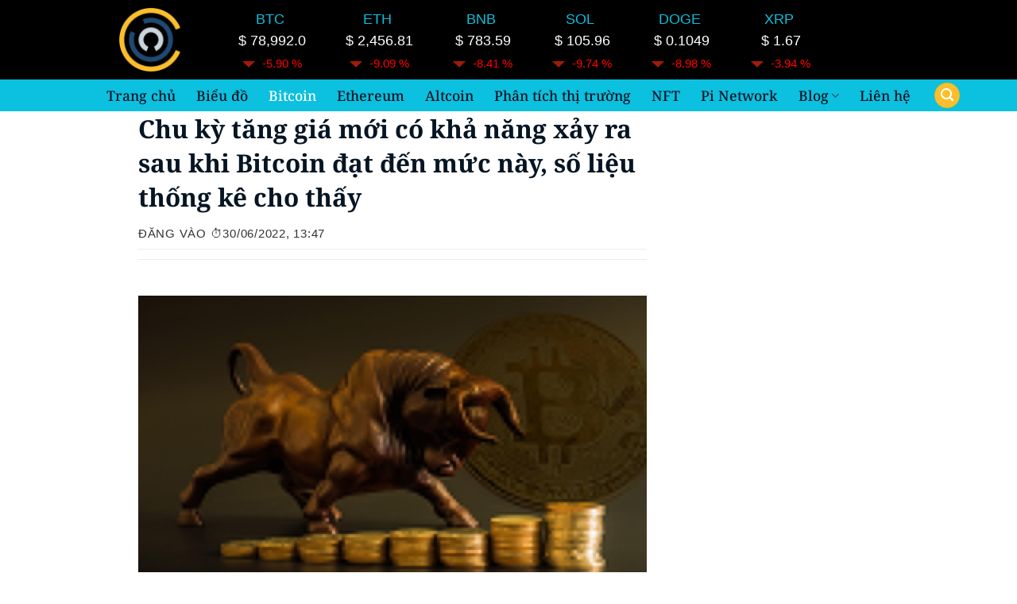

--- FILE ---
content_type: text/html; charset=UTF-8
request_url: https://cryptotintuc.com/tin-tuc-bitcoin-ngay-30-thang-6/
body_size: 48288
content:
<!DOCTYPE html>
<html lang="vi" prefix="og: https://ogp.me/ns#" class="loading-site no-js">
<head>
	<meta charset="UTF-8" />
	<link rel="profile" href="http://gmpg.org/xfn/11" />
	<link rel="pingback" href="https://cryptotintuc.com/xmlrpc.php" />

	<script>(function(html){html.className = html.className.replace(/\bno-js\b/,'js')})(document.documentElement);</script>
<meta name="viewport" content="width=device-width, initial-scale=1" />
<!-- Tối ưu hóa công cụ tìm kiếm bởi Rank Math - https://rankmath.com/ -->
<title>Tin tức Bitcoin ngày 30 tháng 6: Chu kỳ tăng giá mới có khả năng xảy ra sau khi Bitcoin đạt đến mức này, số liệu thống kê cho thấy - CRYPTOTINTUC</title>
<meta name="description" content="Tin tức Bitcoin ngày 30 tháng 6 Thị trường gần đây đã trải qua một đợt lao dốc và kiểm tra lại mức cao nhất mọi thời đại trước đó"/>
<meta name="robots" content="follow, index, max-snippet:-1, max-video-preview:-1, max-image-preview:large"/>
<link rel="canonical" href="https://cryptotintuc.com/tin-tuc-bitcoin-ngay-30-thang-6/" />
<meta property="og:locale" content="vi_VN" />
<meta property="og:type" content="article" />
<meta property="og:title" content="Tin tức Bitcoin ngày 30 tháng 6: Chu kỳ tăng giá mới có khả năng xảy ra sau khi Bitcoin đạt đến mức này, số liệu thống kê cho thấy - CRYPTOTINTUC" />
<meta property="og:description" content="Tin tức Bitcoin ngày 30 tháng 6 Thị trường gần đây đã trải qua một đợt lao dốc và kiểm tra lại mức cao nhất mọi thời đại trước đó" />
<meta property="og:url" content="https://cryptotintuc.com/tin-tuc-bitcoin-ngay-30-thang-6/" />
<meta property="og:site_name" content="cryptotintuc" />
<meta property="article:author" content="https://www.facebook.com/profile.php?id=100009984318778" />
<meta property="article:tag" content="Bitcoin" />
<meta property="article:tag" content="BTC" />
<meta property="article:tag" content="tin bitcoin" />
<meta property="article:section" content="Tin tức Bitcoin" />
<meta property="og:updated_time" content="2023-07-09T15:06:05+07:00" />
<meta property="og:image" content="https://cryptotintuc.com/wp-content/uploads/2022/06/tin-tuc-bitcoin-ngay-30-thang-6.jpg" />
<meta property="og:image:secure_url" content="https://cryptotintuc.com/wp-content/uploads/2022/06/tin-tuc-bitcoin-ngay-30-thang-6.jpg" />
<meta property="og:image:width" content="1280" />
<meta property="og:image:height" content="720" />
<meta property="og:image:alt" content="tin tức bitcoin ngày 30 tháng 6" />
<meta property="og:image:type" content="image/jpeg" />
<meta property="article:published_time" content="2022-06-30T13:47:53+07:00" />
<meta property="article:modified_time" content="2023-07-09T15:06:05+07:00" />
<meta name="twitter:card" content="summary_large_image" />
<meta name="twitter:title" content="Tin tức Bitcoin ngày 30 tháng 6: Chu kỳ tăng giá mới có khả năng xảy ra sau khi Bitcoin đạt đến mức này, số liệu thống kê cho thấy - CRYPTOTINTUC" />
<meta name="twitter:description" content="Tin tức Bitcoin ngày 30 tháng 6 Thị trường gần đây đã trải qua một đợt lao dốc và kiểm tra lại mức cao nhất mọi thời đại trước đó" />
<meta name="twitter:site" content="@@cryptotintuc" />
<meta name="twitter:creator" content="@@cryptotintuc" />
<meta name="twitter:image" content="https://cryptotintuc.com/wp-content/uploads/2022/06/tin-tuc-bitcoin-ngay-30-thang-6.jpg" />
<meta name="twitter:label1" content="Được viết bởi" />
<meta name="twitter:data1" content="TVL9315" />
<meta name="twitter:label2" content="Thời gian để đọc" />
<meta name="twitter:data2" content="3 phút" />
<script type="application/ld+json" class="rank-math-schema">{"@context":"https://schema.org","@graph":[{"@type":"Organization","@id":"https://cryptotintuc.com/#organization","name":"tranvanlam","url":"https://cryptotintuc.com","sameAs":["https://twitter.com/@cryptotintuc"],"email":"tranvanlam.edu@gmail.com","logo":{"@type":"ImageObject","@id":"https://cryptotintuc.com/#logo","url":"https://cryptotintuc.com/wp-content/uploads/2022/09/cropped-Cryptotintuc.png","contentUrl":"https://cryptotintuc.com/wp-content/uploads/2022/09/cropped-Cryptotintuc.png","caption":"cryptotintuc","inLanguage":"vi","width":"512","height":"512"},"contactPoint":[{"@type":"ContactPoint","telephone":"+84961626096","contactType":"customer support"}]},{"@type":"WebSite","@id":"https://cryptotintuc.com/#website","url":"https://cryptotintuc.com","name":"cryptotintuc","alternateName":"cryptotintuc","publisher":{"@id":"https://cryptotintuc.com/#organization"},"inLanguage":"vi"},{"@type":"ImageObject","@id":"https://cryptotintuc.com/wp-content/uploads/2022/06/tin-tuc-bitcoin-ngay-30-thang-6.jpg","url":"https://cryptotintuc.com/wp-content/uploads/2022/06/tin-tuc-bitcoin-ngay-30-thang-6.jpg","width":"1280","height":"720","caption":"tin t\u1ee9c bitcoin ng\u00e0y 30 th\u00e1ng 6","inLanguage":"vi"},{"@type":"BreadcrumbList","@id":"https://cryptotintuc.com/tin-tuc-bitcoin-ngay-30-thang-6/#breadcrumb","itemListElement":[{"@type":"ListItem","position":"1","item":{"@id":"https://cryptotintuc.com","name":"Home"}},{"@type":"ListItem","position":"2","item":{"@id":"https://cryptotintuc.com/tin-tuc-bitcoin/","name":"Tin t\u1ee9c Bitcoin"}},{"@type":"ListItem","position":"3","item":{"@id":"https://cryptotintuc.com/tin-tuc-bitcoin-ngay-30-thang-6/","name":"Chu k\u1ef3 t\u0103ng gi\u00e1 m\u1edbi c\u00f3 kh\u1ea3 n\u0103ng x\u1ea3y ra sau khi Bitcoin \u0111\u1ea1t \u0111\u1ebfn m\u1ee9c n\u00e0y, s\u1ed1 li\u1ec7u th\u1ed1ng k\u00ea cho th\u1ea5y"}}]},{"@type":"WebPage","@id":"https://cryptotintuc.com/tin-tuc-bitcoin-ngay-30-thang-6/#webpage","url":"https://cryptotintuc.com/tin-tuc-bitcoin-ngay-30-thang-6/","name":"Tin t\u1ee9c Bitcoin ng\u00e0y 30 th\u00e1ng 6: Chu k\u1ef3 t\u0103ng gi\u00e1 m\u1edbi c\u00f3 kh\u1ea3 n\u0103ng x\u1ea3y ra sau khi Bitcoin \u0111\u1ea1t \u0111\u1ebfn m\u1ee9c n\u00e0y, s\u1ed1 li\u1ec7u th\u1ed1ng k\u00ea cho th\u1ea5y - CRYPTOTINTUC","datePublished":"2022-06-30T13:47:53+07:00","dateModified":"2023-07-09T15:06:05+07:00","isPartOf":{"@id":"https://cryptotintuc.com/#website"},"primaryImageOfPage":{"@id":"https://cryptotintuc.com/wp-content/uploads/2022/06/tin-tuc-bitcoin-ngay-30-thang-6.jpg"},"inLanguage":"vi","breadcrumb":{"@id":"https://cryptotintuc.com/tin-tuc-bitcoin-ngay-30-thang-6/#breadcrumb"}},{"@type":"Person","@id":"https://cryptotintuc.com/tac-gia/tranvanlam1997/","name":"TVL9315","url":"https://cryptotintuc.com/tac-gia/tranvanlam1997/","image":{"@type":"ImageObject","@id":"https://secure.gravatar.com/avatar/b43ce605fcba74fdc7497e1a2a9dfa992172a844dfb53d098a306247dbbd2f1a?s=96&amp;d=mm&amp;r=g","url":"https://secure.gravatar.com/avatar/b43ce605fcba74fdc7497e1a2a9dfa992172a844dfb53d098a306247dbbd2f1a?s=96&amp;d=mm&amp;r=g","caption":"TVL9315","inLanguage":"vi"},"sameAs":["https://cryptotintuc.com/"],"worksFor":{"@id":"https://cryptotintuc.com/#organization"}},{"@type":"Article","headline":"Tin t\u1ee9c Bitcoin ng\u00e0y 30 th\u00e1ng 6: Chu k\u1ef3 t\u0103ng gi\u00e1 m\u1edbi c\u00f3 kh\u1ea3 n\u0103ng x\u1ea3y ra sau khi Bitcoin \u0111\u1ea1t \u0111\u1ebfn m\u1ee9c n\u00e0y, s\u1ed1","keywords":"Tin t\u1ee9c Bitcoin ng\u00e0y 30 th\u00e1ng 6,BITCOIN","datePublished":"2022-06-30T13:47:53+07:00","dateModified":"2023-07-09T15:06:05+07:00","articleSection":"Tin t\u1ee9c Bitcoin","author":{"@id":"https://cryptotintuc.com/tac-gia/tranvanlam1997/","name":"TVL9315"},"publisher":{"@id":"https://cryptotintuc.com/#organization"},"description":"Tin t\u1ee9c Bitcoin ng\u00e0y 30 th\u00e1ng 6 Th\u1ecb tr\u01b0\u1eddng g\u1ea7n \u0111\u00e2y \u0111\u00e3 tr\u1ea3i qua m\u1ed9t \u0111\u1ee3t lao d\u1ed1c v\u00e0 ki\u1ec3m tra l\u1ea1i m\u1ee9c cao nh\u1ea5t m\u1ecdi th\u1eddi \u0111\u1ea1i tr\u01b0\u1edbc \u0111\u00f3","name":"Tin t\u1ee9c Bitcoin ng\u00e0y 30 th\u00e1ng 6: Chu k\u1ef3 t\u0103ng gi\u00e1 m\u1edbi c\u00f3 kh\u1ea3 n\u0103ng x\u1ea3y ra sau khi Bitcoin \u0111\u1ea1t \u0111\u1ebfn m\u1ee9c n\u00e0y, s\u1ed1","@id":"https://cryptotintuc.com/tin-tuc-bitcoin-ngay-30-thang-6/#richSnippet","isPartOf":{"@id":"https://cryptotintuc.com/tin-tuc-bitcoin-ngay-30-thang-6/#webpage"},"image":{"@id":"https://cryptotintuc.com/wp-content/uploads/2022/06/tin-tuc-bitcoin-ngay-30-thang-6.jpg"},"inLanguage":"vi","mainEntityOfPage":{"@id":"https://cryptotintuc.com/tin-tuc-bitcoin-ngay-30-thang-6/#webpage"}}]}</script>
<!-- /Plugin SEO WordPress Rank Math -->

<link rel='dns-prefetch' href='//www.googletagmanager.com' />
<link rel='dns-prefetch' href='//pagead2.googlesyndication.com' />
<link rel='prefetch' href='https://cryptotintuc.com/wp-content/themes/flatsome/assets/js/flatsome.js?ver=e2eddd6c228105dac048' />
<link rel='prefetch' href='https://cryptotintuc.com/wp-content/themes/flatsome/assets/js/chunk.slider.js?ver=3.20.3' />
<link rel='prefetch' href='https://cryptotintuc.com/wp-content/themes/flatsome/assets/js/chunk.popups.js?ver=3.20.3' />
<link rel='prefetch' href='https://cryptotintuc.com/wp-content/themes/flatsome/assets/js/chunk.tooltips.js?ver=3.20.3' />
<link rel="alternate" type="application/rss+xml" title="Dòng thông tin CRYPTOTINTUC &raquo;" href="https://cryptotintuc.com/feed/" />
<link rel="alternate" type="application/rss+xml" title="CRYPTOTINTUC &raquo; Dòng bình luận" href="https://cryptotintuc.com/comments/feed/" />
<link rel="alternate" type="application/rss+xml" title="CRYPTOTINTUC &raquo; Chu kỳ tăng giá mới có khả năng xảy ra sau khi Bitcoin đạt đến mức này, số liệu thống kê cho thấy Dòng bình luận" href="https://cryptotintuc.com/tin-tuc-bitcoin-ngay-30-thang-6/feed/" />
<link rel="alternate" title="oNhúng (JSON)" type="application/json+oembed" href="https://cryptotintuc.com/wp-json/oembed/1.0/embed?url=https%3A%2F%2Fcryptotintuc.com%2Ftin-tuc-bitcoin-ngay-30-thang-6%2F" />
<link rel="alternate" title="oNhúng (XML)" type="text/xml+oembed" href="https://cryptotintuc.com/wp-json/oembed/1.0/embed?url=https%3A%2F%2Fcryptotintuc.com%2Ftin-tuc-bitcoin-ngay-30-thang-6%2F&#038;format=xml" />
<style id='wp-img-auto-sizes-contain-inline-css' type='text/css'>
img:is([sizes=auto i],[sizes^="auto," i]){contain-intrinsic-size:3000px 1500px}
/*# sourceURL=wp-img-auto-sizes-contain-inline-css */
</style>
<link rel='stylesheet' id='kk-star-ratings-css' href='https://cryptotintuc.com/wp-content/plugins/kk-star-ratings/src/core/public/css/kk-star-ratings.min.css?ver=5.4.10.3' type='text/css' media='all' />
<link rel='stylesheet' id='slb_core-css' href='https://cryptotintuc.com/wp-content/plugins/simple-lightbox/client/css/app.css?ver=2.9.4' type='text/css' media='all' />
<style id='wp-block-image-inline-css' type='text/css'>
.wp-block-image>a,.wp-block-image>figure>a{display:inline-block}.wp-block-image img{box-sizing:border-box;height:auto;max-width:100%;vertical-align:bottom}@media not (prefers-reduced-motion){.wp-block-image img.hide{visibility:hidden}.wp-block-image img.show{animation:show-content-image .4s}}.wp-block-image[style*=border-radius] img,.wp-block-image[style*=border-radius]>a{border-radius:inherit}.wp-block-image.has-custom-border img{box-sizing:border-box}.wp-block-image.aligncenter{text-align:center}.wp-block-image.alignfull>a,.wp-block-image.alignwide>a{width:100%}.wp-block-image.alignfull img,.wp-block-image.alignwide img{height:auto;width:100%}.wp-block-image .aligncenter,.wp-block-image .alignleft,.wp-block-image .alignright,.wp-block-image.aligncenter,.wp-block-image.alignleft,.wp-block-image.alignright{display:table}.wp-block-image .aligncenter>figcaption,.wp-block-image .alignleft>figcaption,.wp-block-image .alignright>figcaption,.wp-block-image.aligncenter>figcaption,.wp-block-image.alignleft>figcaption,.wp-block-image.alignright>figcaption{caption-side:bottom;display:table-caption}.wp-block-image .alignleft{float:left;margin:.5em 1em .5em 0}.wp-block-image .alignright{float:right;margin:.5em 0 .5em 1em}.wp-block-image .aligncenter{margin-left:auto;margin-right:auto}.wp-block-image :where(figcaption){margin-bottom:1em;margin-top:.5em}.wp-block-image.is-style-circle-mask img{border-radius:9999px}@supports ((-webkit-mask-image:none) or (mask-image:none)) or (-webkit-mask-image:none){.wp-block-image.is-style-circle-mask img{border-radius:0;-webkit-mask-image:url('data:image/svg+xml;utf8,<svg viewBox="0 0 100 100" xmlns="http://www.w3.org/2000/svg"><circle cx="50" cy="50" r="50"/></svg>');mask-image:url('data:image/svg+xml;utf8,<svg viewBox="0 0 100 100" xmlns="http://www.w3.org/2000/svg"><circle cx="50" cy="50" r="50"/></svg>');mask-mode:alpha;-webkit-mask-position:center;mask-position:center;-webkit-mask-repeat:no-repeat;mask-repeat:no-repeat;-webkit-mask-size:contain;mask-size:contain}}:root :where(.wp-block-image.is-style-rounded img,.wp-block-image .is-style-rounded img){border-radius:9999px}.wp-block-image figure{margin:0}.wp-lightbox-container{display:flex;flex-direction:column;position:relative}.wp-lightbox-container img{cursor:zoom-in}.wp-lightbox-container img:hover+button{opacity:1}.wp-lightbox-container button{align-items:center;backdrop-filter:blur(16px) saturate(180%);background-color:#5a5a5a40;border:none;border-radius:4px;cursor:zoom-in;display:flex;height:20px;justify-content:center;opacity:0;padding:0;position:absolute;right:16px;text-align:center;top:16px;width:20px;z-index:100}@media not (prefers-reduced-motion){.wp-lightbox-container button{transition:opacity .2s ease}}.wp-lightbox-container button:focus-visible{outline:3px auto #5a5a5a40;outline:3px auto -webkit-focus-ring-color;outline-offset:3px}.wp-lightbox-container button:hover{cursor:pointer;opacity:1}.wp-lightbox-container button:focus{opacity:1}.wp-lightbox-container button:focus,.wp-lightbox-container button:hover,.wp-lightbox-container button:not(:hover):not(:active):not(.has-background){background-color:#5a5a5a40;border:none}.wp-lightbox-overlay{box-sizing:border-box;cursor:zoom-out;height:100vh;left:0;overflow:hidden;position:fixed;top:0;visibility:hidden;width:100%;z-index:100000}.wp-lightbox-overlay .close-button{align-items:center;cursor:pointer;display:flex;justify-content:center;min-height:40px;min-width:40px;padding:0;position:absolute;right:calc(env(safe-area-inset-right) + 16px);top:calc(env(safe-area-inset-top) + 16px);z-index:5000000}.wp-lightbox-overlay .close-button:focus,.wp-lightbox-overlay .close-button:hover,.wp-lightbox-overlay .close-button:not(:hover):not(:active):not(.has-background){background:none;border:none}.wp-lightbox-overlay .lightbox-image-container{height:var(--wp--lightbox-container-height);left:50%;overflow:hidden;position:absolute;top:50%;transform:translate(-50%,-50%);transform-origin:top left;width:var(--wp--lightbox-container-width);z-index:9999999999}.wp-lightbox-overlay .wp-block-image{align-items:center;box-sizing:border-box;display:flex;height:100%;justify-content:center;margin:0;position:relative;transform-origin:0 0;width:100%;z-index:3000000}.wp-lightbox-overlay .wp-block-image img{height:var(--wp--lightbox-image-height);min-height:var(--wp--lightbox-image-height);min-width:var(--wp--lightbox-image-width);width:var(--wp--lightbox-image-width)}.wp-lightbox-overlay .wp-block-image figcaption{display:none}.wp-lightbox-overlay button{background:none;border:none}.wp-lightbox-overlay .scrim{background-color:#fff;height:100%;opacity:.9;position:absolute;width:100%;z-index:2000000}.wp-lightbox-overlay.active{visibility:visible}@media not (prefers-reduced-motion){.wp-lightbox-overlay.active{animation:turn-on-visibility .25s both}.wp-lightbox-overlay.active img{animation:turn-on-visibility .35s both}.wp-lightbox-overlay.show-closing-animation:not(.active){animation:turn-off-visibility .35s both}.wp-lightbox-overlay.show-closing-animation:not(.active) img{animation:turn-off-visibility .25s both}.wp-lightbox-overlay.zoom.active{animation:none;opacity:1;visibility:visible}.wp-lightbox-overlay.zoom.active .lightbox-image-container{animation:lightbox-zoom-in .4s}.wp-lightbox-overlay.zoom.active .lightbox-image-container img{animation:none}.wp-lightbox-overlay.zoom.active .scrim{animation:turn-on-visibility .4s forwards}.wp-lightbox-overlay.zoom.show-closing-animation:not(.active){animation:none}.wp-lightbox-overlay.zoom.show-closing-animation:not(.active) .lightbox-image-container{animation:lightbox-zoom-out .4s}.wp-lightbox-overlay.zoom.show-closing-animation:not(.active) .lightbox-image-container img{animation:none}.wp-lightbox-overlay.zoom.show-closing-animation:not(.active) .scrim{animation:turn-off-visibility .4s forwards}}@keyframes show-content-image{0%{visibility:hidden}99%{visibility:hidden}to{visibility:visible}}@keyframes turn-on-visibility{0%{opacity:0}to{opacity:1}}@keyframes turn-off-visibility{0%{opacity:1;visibility:visible}99%{opacity:0;visibility:visible}to{opacity:0;visibility:hidden}}@keyframes lightbox-zoom-in{0%{transform:translate(calc((-100vw + var(--wp--lightbox-scrollbar-width))/2 + var(--wp--lightbox-initial-left-position)),calc(-50vh + var(--wp--lightbox-initial-top-position))) scale(var(--wp--lightbox-scale))}to{transform:translate(-50%,-50%) scale(1)}}@keyframes lightbox-zoom-out{0%{transform:translate(-50%,-50%) scale(1);visibility:visible}99%{visibility:visible}to{transform:translate(calc((-100vw + var(--wp--lightbox-scrollbar-width))/2 + var(--wp--lightbox-initial-left-position)),calc(-50vh + var(--wp--lightbox-initial-top-position))) scale(var(--wp--lightbox-scale));visibility:hidden}}
/*# sourceURL=https://cryptotintuc.com/wp-includes/blocks/image/style.min.css */
</style>
<style id='wp-block-gallery-inline-css' type='text/css'>
.blocks-gallery-grid:not(.has-nested-images),.wp-block-gallery:not(.has-nested-images){display:flex;flex-wrap:wrap;list-style-type:none;margin:0;padding:0}.blocks-gallery-grid:not(.has-nested-images) .blocks-gallery-image,.blocks-gallery-grid:not(.has-nested-images) .blocks-gallery-item,.wp-block-gallery:not(.has-nested-images) .blocks-gallery-image,.wp-block-gallery:not(.has-nested-images) .blocks-gallery-item{display:flex;flex-direction:column;flex-grow:1;justify-content:center;margin:0 1em 1em 0;position:relative;width:calc(50% - 1em)}.blocks-gallery-grid:not(.has-nested-images) .blocks-gallery-image:nth-of-type(2n),.blocks-gallery-grid:not(.has-nested-images) .blocks-gallery-item:nth-of-type(2n),.wp-block-gallery:not(.has-nested-images) .blocks-gallery-image:nth-of-type(2n),.wp-block-gallery:not(.has-nested-images) .blocks-gallery-item:nth-of-type(2n){margin-right:0}.blocks-gallery-grid:not(.has-nested-images) .blocks-gallery-image figure,.blocks-gallery-grid:not(.has-nested-images) .blocks-gallery-item figure,.wp-block-gallery:not(.has-nested-images) .blocks-gallery-image figure,.wp-block-gallery:not(.has-nested-images) .blocks-gallery-item figure{align-items:flex-end;display:flex;height:100%;justify-content:flex-start;margin:0}.blocks-gallery-grid:not(.has-nested-images) .blocks-gallery-image img,.blocks-gallery-grid:not(.has-nested-images) .blocks-gallery-item img,.wp-block-gallery:not(.has-nested-images) .blocks-gallery-image img,.wp-block-gallery:not(.has-nested-images) .blocks-gallery-item img{display:block;height:auto;max-width:100%;width:auto}.blocks-gallery-grid:not(.has-nested-images) .blocks-gallery-image figcaption,.blocks-gallery-grid:not(.has-nested-images) .blocks-gallery-item figcaption,.wp-block-gallery:not(.has-nested-images) .blocks-gallery-image figcaption,.wp-block-gallery:not(.has-nested-images) .blocks-gallery-item figcaption{background:linear-gradient(0deg,#000000b3,#0000004d 70%,#0000);bottom:0;box-sizing:border-box;color:#fff;font-size:.8em;margin:0;max-height:100%;overflow:auto;padding:3em .77em .7em;position:absolute;text-align:center;width:100%;z-index:2}.blocks-gallery-grid:not(.has-nested-images) .blocks-gallery-image figcaption img,.blocks-gallery-grid:not(.has-nested-images) .blocks-gallery-item figcaption img,.wp-block-gallery:not(.has-nested-images) .blocks-gallery-image figcaption img,.wp-block-gallery:not(.has-nested-images) .blocks-gallery-item figcaption img{display:inline}.blocks-gallery-grid:not(.has-nested-images) figcaption,.wp-block-gallery:not(.has-nested-images) figcaption{flex-grow:1}.blocks-gallery-grid:not(.has-nested-images).is-cropped .blocks-gallery-image a,.blocks-gallery-grid:not(.has-nested-images).is-cropped .blocks-gallery-image img,.blocks-gallery-grid:not(.has-nested-images).is-cropped .blocks-gallery-item a,.blocks-gallery-grid:not(.has-nested-images).is-cropped .blocks-gallery-item img,.wp-block-gallery:not(.has-nested-images).is-cropped .blocks-gallery-image a,.wp-block-gallery:not(.has-nested-images).is-cropped .blocks-gallery-image img,.wp-block-gallery:not(.has-nested-images).is-cropped .blocks-gallery-item a,.wp-block-gallery:not(.has-nested-images).is-cropped .blocks-gallery-item img{flex:1;height:100%;object-fit:cover;width:100%}.blocks-gallery-grid:not(.has-nested-images).columns-1 .blocks-gallery-image,.blocks-gallery-grid:not(.has-nested-images).columns-1 .blocks-gallery-item,.wp-block-gallery:not(.has-nested-images).columns-1 .blocks-gallery-image,.wp-block-gallery:not(.has-nested-images).columns-1 .blocks-gallery-item{margin-right:0;width:100%}@media (min-width:600px){.blocks-gallery-grid:not(.has-nested-images).columns-3 .blocks-gallery-image,.blocks-gallery-grid:not(.has-nested-images).columns-3 .blocks-gallery-item,.wp-block-gallery:not(.has-nested-images).columns-3 .blocks-gallery-image,.wp-block-gallery:not(.has-nested-images).columns-3 .blocks-gallery-item{margin-right:1em;width:calc(33.33333% - .66667em)}.blocks-gallery-grid:not(.has-nested-images).columns-4 .blocks-gallery-image,.blocks-gallery-grid:not(.has-nested-images).columns-4 .blocks-gallery-item,.wp-block-gallery:not(.has-nested-images).columns-4 .blocks-gallery-image,.wp-block-gallery:not(.has-nested-images).columns-4 .blocks-gallery-item{margin-right:1em;width:calc(25% - .75em)}.blocks-gallery-grid:not(.has-nested-images).columns-5 .blocks-gallery-image,.blocks-gallery-grid:not(.has-nested-images).columns-5 .blocks-gallery-item,.wp-block-gallery:not(.has-nested-images).columns-5 .blocks-gallery-image,.wp-block-gallery:not(.has-nested-images).columns-5 .blocks-gallery-item{margin-right:1em;width:calc(20% - .8em)}.blocks-gallery-grid:not(.has-nested-images).columns-6 .blocks-gallery-image,.blocks-gallery-grid:not(.has-nested-images).columns-6 .blocks-gallery-item,.wp-block-gallery:not(.has-nested-images).columns-6 .blocks-gallery-image,.wp-block-gallery:not(.has-nested-images).columns-6 .blocks-gallery-item{margin-right:1em;width:calc(16.66667% - .83333em)}.blocks-gallery-grid:not(.has-nested-images).columns-7 .blocks-gallery-image,.blocks-gallery-grid:not(.has-nested-images).columns-7 .blocks-gallery-item,.wp-block-gallery:not(.has-nested-images).columns-7 .blocks-gallery-image,.wp-block-gallery:not(.has-nested-images).columns-7 .blocks-gallery-item{margin-right:1em;width:calc(14.28571% - .85714em)}.blocks-gallery-grid:not(.has-nested-images).columns-8 .blocks-gallery-image,.blocks-gallery-grid:not(.has-nested-images).columns-8 .blocks-gallery-item,.wp-block-gallery:not(.has-nested-images).columns-8 .blocks-gallery-image,.wp-block-gallery:not(.has-nested-images).columns-8 .blocks-gallery-item{margin-right:1em;width:calc(12.5% - .875em)}.blocks-gallery-grid:not(.has-nested-images).columns-1 .blocks-gallery-image:nth-of-type(1n),.blocks-gallery-grid:not(.has-nested-images).columns-1 .blocks-gallery-item:nth-of-type(1n),.blocks-gallery-grid:not(.has-nested-images).columns-2 .blocks-gallery-image:nth-of-type(2n),.blocks-gallery-grid:not(.has-nested-images).columns-2 .blocks-gallery-item:nth-of-type(2n),.blocks-gallery-grid:not(.has-nested-images).columns-3 .blocks-gallery-image:nth-of-type(3n),.blocks-gallery-grid:not(.has-nested-images).columns-3 .blocks-gallery-item:nth-of-type(3n),.blocks-gallery-grid:not(.has-nested-images).columns-4 .blocks-gallery-image:nth-of-type(4n),.blocks-gallery-grid:not(.has-nested-images).columns-4 .blocks-gallery-item:nth-of-type(4n),.blocks-gallery-grid:not(.has-nested-images).columns-5 .blocks-gallery-image:nth-of-type(5n),.blocks-gallery-grid:not(.has-nested-images).columns-5 .blocks-gallery-item:nth-of-type(5n),.blocks-gallery-grid:not(.has-nested-images).columns-6 .blocks-gallery-image:nth-of-type(6n),.blocks-gallery-grid:not(.has-nested-images).columns-6 .blocks-gallery-item:nth-of-type(6n),.blocks-gallery-grid:not(.has-nested-images).columns-7 .blocks-gallery-image:nth-of-type(7n),.blocks-gallery-grid:not(.has-nested-images).columns-7 .blocks-gallery-item:nth-of-type(7n),.blocks-gallery-grid:not(.has-nested-images).columns-8 .blocks-gallery-image:nth-of-type(8n),.blocks-gallery-grid:not(.has-nested-images).columns-8 .blocks-gallery-item:nth-of-type(8n),.wp-block-gallery:not(.has-nested-images).columns-1 .blocks-gallery-image:nth-of-type(1n),.wp-block-gallery:not(.has-nested-images).columns-1 .blocks-gallery-item:nth-of-type(1n),.wp-block-gallery:not(.has-nested-images).columns-2 .blocks-gallery-image:nth-of-type(2n),.wp-block-gallery:not(.has-nested-images).columns-2 .blocks-gallery-item:nth-of-type(2n),.wp-block-gallery:not(.has-nested-images).columns-3 .blocks-gallery-image:nth-of-type(3n),.wp-block-gallery:not(.has-nested-images).columns-3 .blocks-gallery-item:nth-of-type(3n),.wp-block-gallery:not(.has-nested-images).columns-4 .blocks-gallery-image:nth-of-type(4n),.wp-block-gallery:not(.has-nested-images).columns-4 .blocks-gallery-item:nth-of-type(4n),.wp-block-gallery:not(.has-nested-images).columns-5 .blocks-gallery-image:nth-of-type(5n),.wp-block-gallery:not(.has-nested-images).columns-5 .blocks-gallery-item:nth-of-type(5n),.wp-block-gallery:not(.has-nested-images).columns-6 .blocks-gallery-image:nth-of-type(6n),.wp-block-gallery:not(.has-nested-images).columns-6 .blocks-gallery-item:nth-of-type(6n),.wp-block-gallery:not(.has-nested-images).columns-7 .blocks-gallery-image:nth-of-type(7n),.wp-block-gallery:not(.has-nested-images).columns-7 .blocks-gallery-item:nth-of-type(7n),.wp-block-gallery:not(.has-nested-images).columns-8 .blocks-gallery-image:nth-of-type(8n),.wp-block-gallery:not(.has-nested-images).columns-8 .blocks-gallery-item:nth-of-type(8n){margin-right:0}}.blocks-gallery-grid:not(.has-nested-images) .blocks-gallery-image:last-child,.blocks-gallery-grid:not(.has-nested-images) .blocks-gallery-item:last-child,.wp-block-gallery:not(.has-nested-images) .blocks-gallery-image:last-child,.wp-block-gallery:not(.has-nested-images) .blocks-gallery-item:last-child{margin-right:0}.blocks-gallery-grid:not(.has-nested-images).alignleft,.blocks-gallery-grid:not(.has-nested-images).alignright,.wp-block-gallery:not(.has-nested-images).alignleft,.wp-block-gallery:not(.has-nested-images).alignright{max-width:420px;width:100%}.blocks-gallery-grid:not(.has-nested-images).aligncenter .blocks-gallery-item figure,.wp-block-gallery:not(.has-nested-images).aligncenter .blocks-gallery-item figure{justify-content:center}.wp-block-gallery:not(.is-cropped) .blocks-gallery-item{align-self:flex-start}figure.wp-block-gallery.has-nested-images{align-items:normal}.wp-block-gallery.has-nested-images figure.wp-block-image:not(#individual-image){margin:0;width:calc(50% - var(--wp--style--unstable-gallery-gap, 16px)/2)}.wp-block-gallery.has-nested-images figure.wp-block-image{box-sizing:border-box;display:flex;flex-direction:column;flex-grow:1;justify-content:center;max-width:100%;position:relative}.wp-block-gallery.has-nested-images figure.wp-block-image>a,.wp-block-gallery.has-nested-images figure.wp-block-image>div{flex-direction:column;flex-grow:1;margin:0}.wp-block-gallery.has-nested-images figure.wp-block-image img{display:block;height:auto;max-width:100%!important;width:auto}.wp-block-gallery.has-nested-images figure.wp-block-image figcaption,.wp-block-gallery.has-nested-images figure.wp-block-image:has(figcaption):before{bottom:0;left:0;max-height:100%;position:absolute;right:0}.wp-block-gallery.has-nested-images figure.wp-block-image:has(figcaption):before{backdrop-filter:blur(3px);content:"";height:100%;-webkit-mask-image:linear-gradient(0deg,#000 20%,#0000);mask-image:linear-gradient(0deg,#000 20%,#0000);max-height:40%;pointer-events:none}.wp-block-gallery.has-nested-images figure.wp-block-image figcaption{box-sizing:border-box;color:#fff;font-size:13px;margin:0;overflow:auto;padding:1em;text-align:center;text-shadow:0 0 1.5px #000}.wp-block-gallery.has-nested-images figure.wp-block-image figcaption::-webkit-scrollbar{height:12px;width:12px}.wp-block-gallery.has-nested-images figure.wp-block-image figcaption::-webkit-scrollbar-track{background-color:initial}.wp-block-gallery.has-nested-images figure.wp-block-image figcaption::-webkit-scrollbar-thumb{background-clip:padding-box;background-color:initial;border:3px solid #0000;border-radius:8px}.wp-block-gallery.has-nested-images figure.wp-block-image figcaption:focus-within::-webkit-scrollbar-thumb,.wp-block-gallery.has-nested-images figure.wp-block-image figcaption:focus::-webkit-scrollbar-thumb,.wp-block-gallery.has-nested-images figure.wp-block-image figcaption:hover::-webkit-scrollbar-thumb{background-color:#fffc}.wp-block-gallery.has-nested-images figure.wp-block-image figcaption{scrollbar-color:#0000 #0000;scrollbar-gutter:stable both-edges;scrollbar-width:thin}.wp-block-gallery.has-nested-images figure.wp-block-image figcaption:focus,.wp-block-gallery.has-nested-images figure.wp-block-image figcaption:focus-within,.wp-block-gallery.has-nested-images figure.wp-block-image figcaption:hover{scrollbar-color:#fffc #0000}.wp-block-gallery.has-nested-images figure.wp-block-image figcaption{will-change:transform}@media (hover:none){.wp-block-gallery.has-nested-images figure.wp-block-image figcaption{scrollbar-color:#fffc #0000}}.wp-block-gallery.has-nested-images figure.wp-block-image figcaption{background:linear-gradient(0deg,#0006,#0000)}.wp-block-gallery.has-nested-images figure.wp-block-image figcaption img{display:inline}.wp-block-gallery.has-nested-images figure.wp-block-image figcaption a{color:inherit}.wp-block-gallery.has-nested-images figure.wp-block-image.has-custom-border img{box-sizing:border-box}.wp-block-gallery.has-nested-images figure.wp-block-image.has-custom-border>a,.wp-block-gallery.has-nested-images figure.wp-block-image.has-custom-border>div,.wp-block-gallery.has-nested-images figure.wp-block-image.is-style-rounded>a,.wp-block-gallery.has-nested-images figure.wp-block-image.is-style-rounded>div{flex:1 1 auto}.wp-block-gallery.has-nested-images figure.wp-block-image.has-custom-border figcaption,.wp-block-gallery.has-nested-images figure.wp-block-image.is-style-rounded figcaption{background:none;color:inherit;flex:initial;margin:0;padding:10px 10px 9px;position:relative;text-shadow:none}.wp-block-gallery.has-nested-images figure.wp-block-image.has-custom-border:before,.wp-block-gallery.has-nested-images figure.wp-block-image.is-style-rounded:before{content:none}.wp-block-gallery.has-nested-images figcaption{flex-basis:100%;flex-grow:1;text-align:center}.wp-block-gallery.has-nested-images:not(.is-cropped) figure.wp-block-image:not(#individual-image){margin-bottom:auto;margin-top:0}.wp-block-gallery.has-nested-images.is-cropped figure.wp-block-image:not(#individual-image){align-self:inherit}.wp-block-gallery.has-nested-images.is-cropped figure.wp-block-image:not(#individual-image)>a,.wp-block-gallery.has-nested-images.is-cropped figure.wp-block-image:not(#individual-image)>div:not(.components-drop-zone){display:flex}.wp-block-gallery.has-nested-images.is-cropped figure.wp-block-image:not(#individual-image) a,.wp-block-gallery.has-nested-images.is-cropped figure.wp-block-image:not(#individual-image) img{flex:1 0 0%;height:100%;object-fit:cover;width:100%}.wp-block-gallery.has-nested-images.columns-1 figure.wp-block-image:not(#individual-image){width:100%}@media (min-width:600px){.wp-block-gallery.has-nested-images.columns-3 figure.wp-block-image:not(#individual-image){width:calc(33.33333% - var(--wp--style--unstable-gallery-gap, 16px)*.66667)}.wp-block-gallery.has-nested-images.columns-4 figure.wp-block-image:not(#individual-image){width:calc(25% - var(--wp--style--unstable-gallery-gap, 16px)*.75)}.wp-block-gallery.has-nested-images.columns-5 figure.wp-block-image:not(#individual-image){width:calc(20% - var(--wp--style--unstable-gallery-gap, 16px)*.8)}.wp-block-gallery.has-nested-images.columns-6 figure.wp-block-image:not(#individual-image){width:calc(16.66667% - var(--wp--style--unstable-gallery-gap, 16px)*.83333)}.wp-block-gallery.has-nested-images.columns-7 figure.wp-block-image:not(#individual-image){width:calc(14.28571% - var(--wp--style--unstable-gallery-gap, 16px)*.85714)}.wp-block-gallery.has-nested-images.columns-8 figure.wp-block-image:not(#individual-image){width:calc(12.5% - var(--wp--style--unstable-gallery-gap, 16px)*.875)}.wp-block-gallery.has-nested-images.columns-default figure.wp-block-image:not(#individual-image){width:calc(33.33% - var(--wp--style--unstable-gallery-gap, 16px)*.66667)}.wp-block-gallery.has-nested-images.columns-default figure.wp-block-image:not(#individual-image):first-child:nth-last-child(2),.wp-block-gallery.has-nested-images.columns-default figure.wp-block-image:not(#individual-image):first-child:nth-last-child(2)~figure.wp-block-image:not(#individual-image){width:calc(50% - var(--wp--style--unstable-gallery-gap, 16px)*.5)}.wp-block-gallery.has-nested-images.columns-default figure.wp-block-image:not(#individual-image):first-child:last-child{width:100%}}.wp-block-gallery.has-nested-images.alignleft,.wp-block-gallery.has-nested-images.alignright{max-width:420px;width:100%}.wp-block-gallery.has-nested-images.aligncenter{justify-content:center}
/*# sourceURL=https://cryptotintuc.com/wp-includes/blocks/gallery/style.min.css */
</style>
<style id='wp-block-paragraph-inline-css' type='text/css'>
.is-small-text{font-size:.875em}.is-regular-text{font-size:1em}.is-large-text{font-size:2.25em}.is-larger-text{font-size:3em}.has-drop-cap:not(:focus):first-letter{float:left;font-size:8.4em;font-style:normal;font-weight:100;line-height:.68;margin:.05em .1em 0 0;text-transform:uppercase}body.rtl .has-drop-cap:not(:focus):first-letter{float:none;margin-left:.1em}p.has-drop-cap.has-background{overflow:hidden}:root :where(p.has-background){padding:1.25em 2.375em}:where(p.has-text-color:not(.has-link-color)) a{color:inherit}p.has-text-align-left[style*="writing-mode:vertical-lr"],p.has-text-align-right[style*="writing-mode:vertical-rl"]{rotate:180deg}
/*# sourceURL=https://cryptotintuc.com/wp-includes/blocks/paragraph/style.min.css */
</style>
<style id='wp-block-heading-inline-css' type='text/css'>
h1:where(.wp-block-heading).has-background,h2:where(.wp-block-heading).has-background,h3:where(.wp-block-heading).has-background,h4:where(.wp-block-heading).has-background,h5:where(.wp-block-heading).has-background,h6:where(.wp-block-heading).has-background{padding:1.25em 2.375em}h1.has-text-align-left[style*=writing-mode]:where([style*=vertical-lr]),h1.has-text-align-right[style*=writing-mode]:where([style*=vertical-rl]),h2.has-text-align-left[style*=writing-mode]:where([style*=vertical-lr]),h2.has-text-align-right[style*=writing-mode]:where([style*=vertical-rl]),h3.has-text-align-left[style*=writing-mode]:where([style*=vertical-lr]),h3.has-text-align-right[style*=writing-mode]:where([style*=vertical-rl]),h4.has-text-align-left[style*=writing-mode]:where([style*=vertical-lr]),h4.has-text-align-right[style*=writing-mode]:where([style*=vertical-rl]),h5.has-text-align-left[style*=writing-mode]:where([style*=vertical-lr]),h5.has-text-align-right[style*=writing-mode]:where([style*=vertical-rl]),h6.has-text-align-left[style*=writing-mode]:where([style*=vertical-lr]),h6.has-text-align-right[style*=writing-mode]:where([style*=vertical-rl]){rotate:180deg}
/*# sourceURL=https://cryptotintuc.com/wp-includes/blocks/heading/style.min.css */
</style>
<style id='wp-block-group-inline-css' type='text/css'>
.wp-block-group{box-sizing:border-box}:where(.wp-block-group.wp-block-group-is-layout-constrained){position:relative}
/*# sourceURL=https://cryptotintuc.com/wp-includes/blocks/group/style.min.css */
</style>
<style id='wp-block-table-inline-css' type='text/css'>
.wp-block-table{overflow-x:auto}.wp-block-table table{border-collapse:collapse;width:100%}.wp-block-table thead{border-bottom:3px solid}.wp-block-table tfoot{border-top:3px solid}.wp-block-table td,.wp-block-table th{border:1px solid;padding:.5em}.wp-block-table .has-fixed-layout{table-layout:fixed;width:100%}.wp-block-table .has-fixed-layout td,.wp-block-table .has-fixed-layout th{word-break:break-word}.wp-block-table.aligncenter,.wp-block-table.alignleft,.wp-block-table.alignright{display:table;width:auto}.wp-block-table.aligncenter td,.wp-block-table.aligncenter th,.wp-block-table.alignleft td,.wp-block-table.alignleft th,.wp-block-table.alignright td,.wp-block-table.alignright th{word-break:break-word}.wp-block-table .has-subtle-light-gray-background-color{background-color:#f3f4f5}.wp-block-table .has-subtle-pale-green-background-color{background-color:#e9fbe5}.wp-block-table .has-subtle-pale-blue-background-color{background-color:#e7f5fe}.wp-block-table .has-subtle-pale-pink-background-color{background-color:#fcf0ef}.wp-block-table.is-style-stripes{background-color:initial;border-collapse:inherit;border-spacing:0}.wp-block-table.is-style-stripes tbody tr:nth-child(odd){background-color:#f0f0f0}.wp-block-table.is-style-stripes.has-subtle-light-gray-background-color tbody tr:nth-child(odd){background-color:#f3f4f5}.wp-block-table.is-style-stripes.has-subtle-pale-green-background-color tbody tr:nth-child(odd){background-color:#e9fbe5}.wp-block-table.is-style-stripes.has-subtle-pale-blue-background-color tbody tr:nth-child(odd){background-color:#e7f5fe}.wp-block-table.is-style-stripes.has-subtle-pale-pink-background-color tbody tr:nth-child(odd){background-color:#fcf0ef}.wp-block-table.is-style-stripes td,.wp-block-table.is-style-stripes th{border-color:#0000}.wp-block-table.is-style-stripes{border-bottom:1px solid #f0f0f0}.wp-block-table .has-border-color td,.wp-block-table .has-border-color th,.wp-block-table .has-border-color tr,.wp-block-table .has-border-color>*{border-color:inherit}.wp-block-table table[style*=border-top-color] tr:first-child,.wp-block-table table[style*=border-top-color] tr:first-child td,.wp-block-table table[style*=border-top-color] tr:first-child th,.wp-block-table table[style*=border-top-color]>*,.wp-block-table table[style*=border-top-color]>* td,.wp-block-table table[style*=border-top-color]>* th{border-top-color:inherit}.wp-block-table table[style*=border-top-color] tr:not(:first-child){border-top-color:initial}.wp-block-table table[style*=border-right-color] td:last-child,.wp-block-table table[style*=border-right-color] th,.wp-block-table table[style*=border-right-color] tr,.wp-block-table table[style*=border-right-color]>*{border-right-color:inherit}.wp-block-table table[style*=border-bottom-color] tr:last-child,.wp-block-table table[style*=border-bottom-color] tr:last-child td,.wp-block-table table[style*=border-bottom-color] tr:last-child th,.wp-block-table table[style*=border-bottom-color]>*,.wp-block-table table[style*=border-bottom-color]>* td,.wp-block-table table[style*=border-bottom-color]>* th{border-bottom-color:inherit}.wp-block-table table[style*=border-bottom-color] tr:not(:last-child){border-bottom-color:initial}.wp-block-table table[style*=border-left-color] td:first-child,.wp-block-table table[style*=border-left-color] th,.wp-block-table table[style*=border-left-color] tr,.wp-block-table table[style*=border-left-color]>*{border-left-color:inherit}.wp-block-table table[style*=border-style] td,.wp-block-table table[style*=border-style] th,.wp-block-table table[style*=border-style] tr,.wp-block-table table[style*=border-style]>*{border-style:inherit}.wp-block-table table[style*=border-width] td,.wp-block-table table[style*=border-width] th,.wp-block-table table[style*=border-width] tr,.wp-block-table table[style*=border-width]>*{border-style:inherit;border-width:inherit}
/*# sourceURL=https://cryptotintuc.com/wp-includes/blocks/table/style.min.css */
</style>
<style id='wp-block-quote-inline-css' type='text/css'>
.wp-block-quote{box-sizing:border-box;overflow-wrap:break-word}.wp-block-quote.is-large:where(:not(.is-style-plain)),.wp-block-quote.is-style-large:where(:not(.is-style-plain)){margin-bottom:1em;padding:0 1em}.wp-block-quote.is-large:where(:not(.is-style-plain)) p,.wp-block-quote.is-style-large:where(:not(.is-style-plain)) p{font-size:1.5em;font-style:italic;line-height:1.6}.wp-block-quote.is-large:where(:not(.is-style-plain)) cite,.wp-block-quote.is-large:where(:not(.is-style-plain)) footer,.wp-block-quote.is-style-large:where(:not(.is-style-plain)) cite,.wp-block-quote.is-style-large:where(:not(.is-style-plain)) footer{font-size:1.125em;text-align:right}.wp-block-quote>cite{display:block}
/*# sourceURL=https://cryptotintuc.com/wp-includes/blocks/quote/style.min.css */
</style>
<link rel='stylesheet' id='flatsome-main-css' href='https://cryptotintuc.com/wp-content/themes/flatsome/assets/css/flatsome.css?ver=3.20.3' type='text/css' media='all' />
<style id='flatsome-main-inline-css' type='text/css'>
@font-face {
				font-family: "fl-icons";
				font-display: block;
				src: url(https://cryptotintuc.com/wp-content/themes/flatsome/assets/css/icons/fl-icons.eot?v=3.20.3);
				src:
					url(https://cryptotintuc.com/wp-content/themes/flatsome/assets/css/icons/fl-icons.eot#iefix?v=3.20.3) format("embedded-opentype"),
					url(https://cryptotintuc.com/wp-content/themes/flatsome/assets/css/icons/fl-icons.woff2?v=3.20.3) format("woff2"),
					url(https://cryptotintuc.com/wp-content/themes/flatsome/assets/css/icons/fl-icons.ttf?v=3.20.3) format("truetype"),
					url(https://cryptotintuc.com/wp-content/themes/flatsome/assets/css/icons/fl-icons.woff?v=3.20.3) format("woff"),
					url(https://cryptotintuc.com/wp-content/themes/flatsome/assets/css/icons/fl-icons.svg?v=3.20.3#fl-icons) format("svg");
			}
/*# sourceURL=flatsome-main-inline-css */
</style>
<script type="text/javascript" src="https://cryptotintuc.com/wp-includes/js/jquery/jquery.min.js?ver=3.7.1" id="jquery-core-js"></script>

<!-- Đoạn mã Google tag (gtag.js) được thêm bởi Site Kit -->
<!-- Đoạn mã Google Analytics được thêm bởi Site Kit -->
<script type="text/javascript" src="https://www.googletagmanager.com/gtag/js?id=G-NKX7KHMNV1" id="google_gtagjs-js" async></script>
<script type="text/javascript" id="google_gtagjs-js-after">
/* <![CDATA[ */
window.dataLayer = window.dataLayer || [];function gtag(){dataLayer.push(arguments);}
gtag("set","linker",{"domains":["cryptotintuc.com"]});
gtag("js", new Date());
gtag("set", "developer_id.dZTNiMT", true);
gtag("config", "G-NKX7KHMNV1");
//# sourceURL=google_gtagjs-js-after
/* ]]> */
</script>
<script type="text/javascript" src="https://cryptotintuc.com/wp-content/plugins/wp-smush-pro/app/assets/js/smush-lazy-load.min.js?ver=3.8.8" id="smush-lazy-load-js"></script>
<link rel="https://api.w.org/" href="https://cryptotintuc.com/wp-json/" /><link rel="alternate" title="JSON" type="application/json" href="https://cryptotintuc.com/wp-json/wp/v2/posts/1528" /><link rel="EditURI" type="application/rsd+xml" title="RSD" href="https://cryptotintuc.com/xmlrpc.php?rsd" />
<meta name="generator" content="WordPress 6.9" />
<link rel='shortlink' href='https://cryptotintuc.com/?p=1528' />
<meta name="generator" content="Site Kit by Google 1.171.0" />		<script>
			document.documentElement.className = document.documentElement.className.replace( 'no-js', 'js' );
		</script>
				<style>
			.no-js img.lazyload { display: none; }
			figure.wp-block-image img.lazyloading { min-width: 150px; }
							.lazyload { opacity: 0; }
				.lazyloading {
					border: 0 !important;
					opacity: 1;
					background: rgba(255, 255, 255, 0) url('https://cryptotintuc.com/wp-content/plugins/wp-smush-pro/app/assets/images/smush-lazyloader-1.gif') no-repeat center !important;
					background-size: 16px auto !important;
					min-width: 16px;
				}
					</style>
		<!-- Google tag (gtag.js) -->
<script async src="https://www.googletagmanager.com/gtag/js?id=G-NKX7KHMNV1"></script>
<script>
  window.dataLayer = window.dataLayer || [];
  function gtag(){dataLayer.push(arguments);}
  gtag('js', new Date());

  gtag('config', 'G-NKX7KHMNV1');
</script>

<script async src="https://pagead2.googlesyndication.com/pagead/js/adsbygoogle.js?client=ca-pub-2087160768010597"
     crossorigin="anonymous"></script>

<meta name="msvalidate.01" content="907C581653847AEB7699C282E9306D6D" />

<!-- Google tag (gtag.js) -->
<script async src="https://www.googletagmanager.com/gtag/js?id=G-NKX7KHMNV1"></script>
<script>
  window.dataLayer = window.dataLayer || [];
  function gtag(){dataLayer.push(arguments);}
  gtag('js', new Date());

  gtag('config', 'G-NKX7KHMNV1');
</script>
<!-- Clarity tracking code for https://cryptotintuc.com/ --><script>    (function(c,l,a,r,i,t,y){        c[a]=c[a]||function(){(c[a].q=c[a].q||[]).push(arguments)};        t=l.createElement(r);t.async=1;t.src="https://www.clarity.ms/tag/"+i+"?ref=bwt";        y=l.getElementsByTagName(r)[0];y.parentNode.insertBefore(t,y);    })(window, document, "clarity", "script", "cngjxx5ikl");</script>
<!-- Thẻ meta Google AdSense được thêm bởi Site Kit -->
<meta name="google-adsense-platform-account" content="ca-host-pub-2644536267352236">
<meta name="google-adsense-platform-domain" content="sitekit.withgoogle.com">
<!-- Kết thúc thẻ meta Google AdSense được thêm bởi Site Kit -->
      <meta name="onesignal" content="wordpress-plugin"/>
            <script>

      window.OneSignalDeferred = window.OneSignalDeferred || [];

      OneSignalDeferred.push(function(OneSignal) {
        var oneSignal_options = {};
        window._oneSignalInitOptions = oneSignal_options;

        oneSignal_options['serviceWorkerParam'] = { scope: '/wp-content/plugins/onesignal-free-web-push-notifications/sdk_files/push/onesignal/' };
oneSignal_options['serviceWorkerPath'] = 'OneSignalSDKWorker.js';

        OneSignal.Notifications.setDefaultUrl("https://cryptotintuc.com");

        oneSignal_options['wordpress'] = true;
oneSignal_options['appId'] = '7f537732-ef34-4514-9c01-741fa2178af5';
oneSignal_options['allowLocalhostAsSecureOrigin'] = true;
oneSignal_options['welcomeNotification'] = { };
oneSignal_options['welcomeNotification']['disable'] = true;
oneSignal_options['path'] = "https://cryptotintuc.com/wp-content/plugins/onesignal-free-web-push-notifications/sdk_files/";
oneSignal_options['safari_web_id'] = "web.onesignal.auto.5d6ab6d2-4d0b-4ad8-b336-7f8ff3aff850";
oneSignal_options['promptOptions'] = { };
oneSignal_options['promptOptions']['actionMessage'] = "Cho phép Cryptotintuc gửi đến bạn những tin tức mới nhất ?";
oneSignal_options['promptOptions']['acceptButtonText'] = "Đồng ý";
oneSignal_options['promptOptions']['cancelButtonText'] = ".";
oneSignal_options['promptOptions']['siteName'] = "https://cryptotintuc.com/";
oneSignal_options['promptOptions']['autoAcceptTitle'] = "Đồng ý";
              OneSignal.init(window._oneSignalInitOptions);
              OneSignal.Slidedown.promptPush()      });

      function documentInitOneSignal() {
        var oneSignal_elements = document.getElementsByClassName("OneSignal-prompt");

        var oneSignalLinkClickHandler = function(event) { OneSignal.Notifications.requestPermission(); event.preventDefault(); };        for(var i = 0; i < oneSignal_elements.length; i++)
          oneSignal_elements[i].addEventListener('click', oneSignalLinkClickHandler, false);
      }

      if (document.readyState === 'complete') {
           documentInitOneSignal();
      }
      else {
           window.addEventListener("load", function(event){
               documentInitOneSignal();
          });
      }
    </script>

<!-- Mã đoạn Google AdSense được thêm bởi Site Kit -->
<script type="text/javascript" async="async" src="https://pagead2.googlesyndication.com/pagead/js/adsbygoogle.js?client=ca-pub-2087160768010597&amp;host=ca-host-pub-2644536267352236" crossorigin="anonymous"></script>

<!-- Kết thúc mã đoạn Google AdSense được thêm bởi Site Kit -->
<link rel="icon" href="https://cryptotintuc.com/wp-content/uploads/2022/09/cropped-Cryptotintuc-32x32.png" sizes="32x32" />
<link rel="icon" href="https://cryptotintuc.com/wp-content/uploads/2022/09/cropped-Cryptotintuc-192x192.png" sizes="192x192" />
<link rel="apple-touch-icon" href="https://cryptotintuc.com/wp-content/uploads/2022/09/cropped-Cryptotintuc-180x180.png" />
<meta name="msapplication-TileImage" content="https://cryptotintuc.com/wp-content/uploads/2022/09/cropped-Cryptotintuc-270x270.png" />
<style id="custom-css" type="text/css">:root {--primary-color: #fabf2c;--fs-color-primary: #fabf2c;--fs-color-secondary: #fabf2c;--fs-color-success: #627D47;--fs-color-alert: #b20000;--fs-color-base: #333333;--fs-experimental-link-color: #333333;--fs-experimental-link-color-hover: #fabf2c;}.tooltipster-base {--tooltip-color: #fff;--tooltip-bg-color: #000;}.off-canvas-right .mfp-content, .off-canvas-left .mfp-content {--drawer-width: 300px;}.container-width, .full-width .ubermenu-nav, .container, .row{max-width: 1140px}.row.row-collapse{max-width: 1110px}.row.row-small{max-width: 1132.5px}.row.row-large{max-width: 1170px}.header-main{height: 100px}#logo img{max-height: 100px}#logo{width:150px;}#logo img{padding:10px 0;}#logo a{max-width:85px;}.header-bottom{min-height: 40px}.header-top{min-height: 20px}.transparent .header-main{height: 40px}.transparent #logo img{max-height: 40px}.has-transparent + .page-title:first-of-type,.has-transparent + #main > .page-title,.has-transparent + #main > div > .page-title,.has-transparent + #main .page-header-wrapper:first-of-type .page-title{padding-top: 90px;}.header.show-on-scroll,.stuck .header-main{height:93px!important}.stuck #logo img{max-height: 93px!important}.search-form{ width: 80%;}.header-bg-color {background-color: #000000}.header-bottom {background-color: #0cc0df}.top-bar-nav > li > a{line-height: 10px }.stuck .header-main .nav > li > a{line-height: 40px }.header-bottom-nav > li > a{line-height: 15px }@media (max-width: 549px) {.header-main{height: 45px}#logo img{max-height: 45px}}.nav-dropdown{font-size:100%}.header-top{background-color:#ffffff!important;}h1,h2,h3,h4,h5,h6,.heading-font{color: #051523;}body{font-size: 100%;}@media screen and (max-width: 549px){body{font-size: 100%;}}body{font-family: "Noto Serif", sans-serif;}body {font-weight: 400;font-style: normal;}.nav > li > a {font-family: "Noto Serif", sans-serif;}.mobile-sidebar-levels-2 .nav > li > ul > li > a {font-family: "Noto Serif", sans-serif;}.nav > li > a,.mobile-sidebar-levels-2 .nav > li > ul > li > a {font-weight: 500;font-style: normal;}h1,h2,h3,h4,h5,h6,.heading-font, .off-canvas-center .nav-sidebar.nav-vertical > li > a{font-family: "Noto Serif", sans-serif;}h1,h2,h3,h4,h5,h6,.heading-font,.banner h1,.banner h2 {font-weight: 700;font-style: normal;}.alt-font{font-family: "Noto Serif", sans-serif;}.alt-font {font-weight: 400!important;font-style: normal!important;}.breadcrumbs{text-transform: none;}button,.button{text-transform: none;}.nav > li > a, .links > li > a{text-transform: none;}.section-title span{text-transform: none;}h3.widget-title,span.widget-title{text-transform: none;}.header:not(.transparent) .header-nav-main.nav > li > a {color: #ffffff;}.header:not(.transparent) .header-nav-main.nav > li > a:hover,.header:not(.transparent) .header-nav-main.nav > li.active > a,.header:not(.transparent) .header-nav-main.nav > li.current > a,.header:not(.transparent) .header-nav-main.nav > li > a.active,.header:not(.transparent) .header-nav-main.nav > li > a.current{color: #0cc0df;}.header-nav-main.nav-line-bottom > li > a:before,.header-nav-main.nav-line-grow > li > a:before,.header-nav-main.nav-line > li > a:before,.header-nav-main.nav-box > li > a:hover,.header-nav-main.nav-box > li.active > a,.header-nav-main.nav-pills > li > a:hover,.header-nav-main.nav-pills > li.active > a{color:#FFF!important;background-color: #0cc0df;}.header:not(.transparent) .header-bottom-nav.nav > li > a{color: #051323;}.header:not(.transparent) .header-bottom-nav.nav > li > a:hover,.header:not(.transparent) .header-bottom-nav.nav > li.active > a,.header:not(.transparent) .header-bottom-nav.nav > li.current > a,.header:not(.transparent) .header-bottom-nav.nav > li > a.active,.header:not(.transparent) .header-bottom-nav.nav > li > a.current{color: #ffffff;}.header-bottom-nav.nav-line-bottom > li > a:before,.header-bottom-nav.nav-line-grow > li > a:before,.header-bottom-nav.nav-line > li > a:before,.header-bottom-nav.nav-box > li > a:hover,.header-bottom-nav.nav-box > li.active > a,.header-bottom-nav.nav-pills > li > a:hover,.header-bottom-nav.nav-pills > li.active > a{color:#FFF!important;background-color: #ffffff;}.footer-2{background-color: #253137}.absolute-footer, html{background-color: #0cc0df}.nav-vertical-fly-out > li + li {border-top-width: 1px; border-top-style: solid;}.label-new.menu-item > a:after{content:"Mới";}.label-hot.menu-item > a:after{content:"Nổi bật";}.label-sale.menu-item > a:after{content:"Giảm giá";}.label-popular.menu-item > a:after{content:"Phổ biến";}</style>		<style type="text/css" id="wp-custom-css">
			/*giá bitcoin đầu trang*/
.priceValue a {
    color: #FFF !IMPORTANT;
}
.ccc-widget.ccc-header-v2 {
    max-height: 93px;
	background: rgba(0,0,0,0) !important;
}
.currencyMenuContainer {
    display: none;
}
.priceName {
    font-size: 18px!important;
    line-height: 28px!important;
	color:#0cc0df !important;
}
.priceValue {
	color: white;
    font-size: 18px!important;
    line-height: 26px!important;
	pointer-events: none;
}
.priceChangeDown {
    color: red !important;
}
.flex-col.hide-for-medium.flex-left.flex-grow {
    color: #fff;
    font-size: 15px;
    text-align: center;
	overflow: hidden;
}
.priceChange {
    font-family: sans-serif;
    font-size: 15px !important;
    line-height: 32px !important;
}

/*giá bitcoin đầu trang*/
/*chuyen muc*/
.box-text.text-left {
    padding-left: 8px;
    padding-top: 0px;
    padding-bottom: 0px;
}
.box-text.text-left h5 {
  font-size: 20px;
	overflow: hidden;
  display: -webkit-box;
  -webkit-line-clamp: 3;
  -webkit-box-orient: vertical;
	font-weight:700;
	color: #051523;
}
.box-text.text-left h5:hover {
    color: #ffb501;
}
h1.page-title.is-large.uppercase {
    font-size: 20px;
}
.taxonomy-description {
    text-align: justify;
    font-size: 20px;
}
.box-text.text-left {
    padding-left: 0px;
    padding-top: 0px;
    padding-bottom: 0px;
}
.is-divider {
    display: none;
}
p.from_the_blog_comments.uppercase.is-xsmall {
    display: none;
}
/*chuyen muc*/
/*hiệu ứng ảnh*/
.box:hover .box-image img, .box.has-hover:hover .box-image img {
    filter: brightness(213%) contrast(113%) saturate(119%) !important;
}

/*trang chu*/
.page-wrapper {
    padding-bottom: 0px;
    padding-top: 0px;
}
.logo-left .logo {
    margin-left: 80px;
    margin-right: 0px;
}
.container-width, .full-width .ubermenu-nav, .container, .row {
    max-width: 1170px;
}
.post-meta.is-small.op-8 {
    font-size: 14.5px;
    color: #383838;
}
p.from_the_blog_excerpt {
  	font-size: 16.8px;
		text-align: justify;
 		overflow: hidden;
		display: -webkit-box;
  -webkit-line-clamp: 3;
  -webkit-box-orient: vertical;
	color: #383838;
}
h6.entry-category.is-xsmall a {
    background-color: #ffb501;
    border-radius: 2px;
}
/*baiviet*/
.fb_iframe_widget span {
    margin-bottom: -1.5px;
}
.fb_iframe_widget {
    margin-bottom: 5px;
}
span.byline {
    display: none;
}
div#content .article-inner {
    display: block;
    max-width: 640px;
    margin: auto;
}
body {
       font-family: 'Open Sans', sans-serif !important;
}
.entry-content.single-page {
    font-size: 16.8px;
    color: #383838;
    line-height: 1.68;
    text-align: justify;
    word-wrap: break-word;
}
blockquote.wp-block-quote {
    font-size: 16.8px;
    padding: 0px 0px 0px 6px;
    border-left: 3px solid #ffb501;
}
h3 {
    font-size: 19.5px;
}
h2 {
    font-size: 23.5px;
}
h1.entry-title {
    font-size: 31.5px;
    line-height: 43.5px;
}
.nav-tabs+.tab-panels {
    padding: 0px;
	border:0px;
}
p.has-text-align-center.twitter {
    border-radius: 5px;
    background: #f1f1f1;
    color: #087ec5;
    text-align: center;
		margin-bottom: 2px;
}
p.has-text-align-center.twitter strong a:hover {
    text-decoration: underline;
}
p.has-text-align-center.twitter strong a {
    color:#fabf2c;
}
.entry-header-text.entry-header-text-top.text-left {
    BORDER-BOTTOM: 1PX SOLID #ececec;
    MARGIN-BOTTOM: 20PX;
    PADDING-BOTTOM: 2PX !IMPORTANT;
}
.entry-meta.uppercase.is-xsmall {
    BORDER-BOTTOM: 1PX SOLID #ececec;
    PADDING-BOTTOM: 10PX;
    pointer-events: none;
    margin-bottom: 10px;
}
.entry-content.single-page p a {
    color: #0cc0df;
}
.entry-content.single-page p a:hover {
    color: #0cc0df;
    text-decoration: underline;
}
.is-xsmall {
    font-size: 15px;
    text-transform: revert;
}
.kk-star-ratings.kksr-valign-bottom {
    margin-bottom: 2rem;
    border-top: 1px solid #ececec;
    border-bottom: 1px solid #ececec;
    padding: 10px 0px 10px 0px;
}
.kksr-legend {
    font-size: 16.8px !important;
}
.wp-block-image figcaption {
    margin-top: 0px;
    color: #888;
    background: #f2f2f2;
}
span.post_comments.op-7.block.is-xsmall {
    display: none;
}

h3.comments-title.uppercase {
    display: none;
}
.entry-content.single-page ul li a:hover {
    text-decoration: underline;
}
.slb_data_content {
    display: none;
}
td {
    color: #383838;
    font-family: 'Open Sans', sans-serif !important;
    font-size: 16.8px;
}
.wp-block-table td, .wp-block-table th {
    border: 0px solid;
    padding: .5em;
}

/*bài viết*/
/*quang cao*/
.google-auto-placed {
    position: absolute;
    opacity: 0;
}
/*quang cao*/

/*bieu do*/
.ccc-widget.ccc-histo-week {
    BORDER: 6PX SOLID #ffcd04;
}
.ccc-widget.ccc-summary div {
    background: #fff !important;
		padding: 0px !important;
}
.tablinks {
		display:none !important;
}
.price-value {
    font-size: 35px !important;
}
.ccc-widget.ccc-summary .col-lg-6 .table-row {
    display: none ;
}
.change-value {
    font-size: 20px !important;
}
/*bieu do*/
/*thong bao day*/
button#onesignal-slidedown-cancel-button {
    display: none !important;
}
.slidedown-body-icon {
    width: 50px !important;
    height: 50px !important;
}
/*cuối bài viết*/
@media screen and (min-width: 850px){
.tabbed-content.tab_bai_viet .small-columns-1>.col {
    flex-basis: 100%;
		max-width:100%;
}}
@media screen and (min-width: 550px){
.tabbed-content.tab_bai_viet .small-columns-1>.col {
    flex-basis: 100%;
		max-width:100%;
}}
/*chuyen muc*/
@media screen and (min-width: 550px){
.page-wrapper .small-columns-1>.col {
    flex-basis: 50%;
    max-width: 50%;
	}}
@media screen and (min-width: 850px){
.page-wrapper .small-columns-1>.col {
    flex-basis: 33.33333%;
    max-width: 33.33333%;
	}
}
@media screen and (min-width: 850px){
.page-wrapper .large-10 {
    flex-basis: 100%;
    max-width: 100%;
	}}
/*chuyen muc*/
html.js {
    background: white;
}
/*giá trang chủ*/

.highlightsWrapper{
    border: 6px solid #0cc0df !important;
    color: #0cc0df !important;
}		</style>
		<style id="kirki-inline-styles">/* cyrillic-ext */
@font-face {
  font-family: 'Noto Serif';
  font-style: normal;
  font-weight: 400;
  font-stretch: 100%;
  font-display: swap;
  src: url(https://cryptotintuc.com/wp-content/fonts/noto-serif/ga6daw1J5X9T9RW6j9bNVls-hfgvz8JcMofYTYf3D33Esw.woff2) format('woff2');
  unicode-range: U+0460-052F, U+1C80-1C8A, U+20B4, U+2DE0-2DFF, U+A640-A69F, U+FE2E-FE2F;
}
/* cyrillic */
@font-face {
  font-family: 'Noto Serif';
  font-style: normal;
  font-weight: 400;
  font-stretch: 100%;
  font-display: swap;
  src: url(https://cryptotintuc.com/wp-content/fonts/noto-serif/ga6daw1J5X9T9RW6j9bNVls-hfgvz8JcMofYTYf-D33Esw.woff2) format('woff2');
  unicode-range: U+0301, U+0400-045F, U+0490-0491, U+04B0-04B1, U+2116;
}
/* greek-ext */
@font-face {
  font-family: 'Noto Serif';
  font-style: normal;
  font-weight: 400;
  font-stretch: 100%;
  font-display: swap;
  src: url(https://cryptotintuc.com/wp-content/fonts/noto-serif/ga6daw1J5X9T9RW6j9bNVls-hfgvz8JcMofYTYf2D33Esw.woff2) format('woff2');
  unicode-range: U+1F00-1FFF;
}
/* greek */
@font-face {
  font-family: 'Noto Serif';
  font-style: normal;
  font-weight: 400;
  font-stretch: 100%;
  font-display: swap;
  src: url(https://cryptotintuc.com/wp-content/fonts/noto-serif/ga6daw1J5X9T9RW6j9bNVls-hfgvz8JcMofYTYf5D33Esw.woff2) format('woff2');
  unicode-range: U+0370-0377, U+037A-037F, U+0384-038A, U+038C, U+038E-03A1, U+03A3-03FF;
}
/* math */
@font-face {
  font-family: 'Noto Serif';
  font-style: normal;
  font-weight: 400;
  font-stretch: 100%;
  font-display: swap;
  src: url(https://cryptotintuc.com/wp-content/fonts/noto-serif/ga6daw1J5X9T9RW6j9bNVls-hfgvz8JcMofYTYeGD33Esw.woff2) format('woff2');
  unicode-range: U+0302-0303, U+0305, U+0307-0308, U+0310, U+0312, U+0315, U+031A, U+0326-0327, U+032C, U+032F-0330, U+0332-0333, U+0338, U+033A, U+0346, U+034D, U+0391-03A1, U+03A3-03A9, U+03B1-03C9, U+03D1, U+03D5-03D6, U+03F0-03F1, U+03F4-03F5, U+2016-2017, U+2034-2038, U+203C, U+2040, U+2043, U+2047, U+2050, U+2057, U+205F, U+2070-2071, U+2074-208E, U+2090-209C, U+20D0-20DC, U+20E1, U+20E5-20EF, U+2100-2112, U+2114-2115, U+2117-2121, U+2123-214F, U+2190, U+2192, U+2194-21AE, U+21B0-21E5, U+21F1-21F2, U+21F4-2211, U+2213-2214, U+2216-22FF, U+2308-230B, U+2310, U+2319, U+231C-2321, U+2336-237A, U+237C, U+2395, U+239B-23B7, U+23D0, U+23DC-23E1, U+2474-2475, U+25AF, U+25B3, U+25B7, U+25BD, U+25C1, U+25CA, U+25CC, U+25FB, U+266D-266F, U+27C0-27FF, U+2900-2AFF, U+2B0E-2B11, U+2B30-2B4C, U+2BFE, U+3030, U+FF5B, U+FF5D, U+1D400-1D7FF, U+1EE00-1EEFF;
}
/* vietnamese */
@font-face {
  font-family: 'Noto Serif';
  font-style: normal;
  font-weight: 400;
  font-stretch: 100%;
  font-display: swap;
  src: url(https://cryptotintuc.com/wp-content/fonts/noto-serif/ga6daw1J5X9T9RW6j9bNVls-hfgvz8JcMofYTYf1D33Esw.woff2) format('woff2');
  unicode-range: U+0102-0103, U+0110-0111, U+0128-0129, U+0168-0169, U+01A0-01A1, U+01AF-01B0, U+0300-0301, U+0303-0304, U+0308-0309, U+0323, U+0329, U+1EA0-1EF9, U+20AB;
}
/* latin-ext */
@font-face {
  font-family: 'Noto Serif';
  font-style: normal;
  font-weight: 400;
  font-stretch: 100%;
  font-display: swap;
  src: url(https://cryptotintuc.com/wp-content/fonts/noto-serif/ga6daw1J5X9T9RW6j9bNVls-hfgvz8JcMofYTYf0D33Esw.woff2) format('woff2');
  unicode-range: U+0100-02BA, U+02BD-02C5, U+02C7-02CC, U+02CE-02D7, U+02DD-02FF, U+0304, U+0308, U+0329, U+1D00-1DBF, U+1E00-1E9F, U+1EF2-1EFF, U+2020, U+20A0-20AB, U+20AD-20C0, U+2113, U+2C60-2C7F, U+A720-A7FF;
}
/* latin */
@font-face {
  font-family: 'Noto Serif';
  font-style: normal;
  font-weight: 400;
  font-stretch: 100%;
  font-display: swap;
  src: url(https://cryptotintuc.com/wp-content/fonts/noto-serif/ga6daw1J5X9T9RW6j9bNVls-hfgvz8JcMofYTYf6D30.woff2) format('woff2');
  unicode-range: U+0000-00FF, U+0131, U+0152-0153, U+02BB-02BC, U+02C6, U+02DA, U+02DC, U+0304, U+0308, U+0329, U+2000-206F, U+20AC, U+2122, U+2191, U+2193, U+2212, U+2215, U+FEFF, U+FFFD;
}
/* cyrillic-ext */
@font-face {
  font-family: 'Noto Serif';
  font-style: normal;
  font-weight: 500;
  font-stretch: 100%;
  font-display: swap;
  src: url(https://cryptotintuc.com/wp-content/fonts/noto-serif/ga6daw1J5X9T9RW6j9bNVls-hfgvz8JcMofYTYf3D33Esw.woff2) format('woff2');
  unicode-range: U+0460-052F, U+1C80-1C8A, U+20B4, U+2DE0-2DFF, U+A640-A69F, U+FE2E-FE2F;
}
/* cyrillic */
@font-face {
  font-family: 'Noto Serif';
  font-style: normal;
  font-weight: 500;
  font-stretch: 100%;
  font-display: swap;
  src: url(https://cryptotintuc.com/wp-content/fonts/noto-serif/ga6daw1J5X9T9RW6j9bNVls-hfgvz8JcMofYTYf-D33Esw.woff2) format('woff2');
  unicode-range: U+0301, U+0400-045F, U+0490-0491, U+04B0-04B1, U+2116;
}
/* greek-ext */
@font-face {
  font-family: 'Noto Serif';
  font-style: normal;
  font-weight: 500;
  font-stretch: 100%;
  font-display: swap;
  src: url(https://cryptotintuc.com/wp-content/fonts/noto-serif/ga6daw1J5X9T9RW6j9bNVls-hfgvz8JcMofYTYf2D33Esw.woff2) format('woff2');
  unicode-range: U+1F00-1FFF;
}
/* greek */
@font-face {
  font-family: 'Noto Serif';
  font-style: normal;
  font-weight: 500;
  font-stretch: 100%;
  font-display: swap;
  src: url(https://cryptotintuc.com/wp-content/fonts/noto-serif/ga6daw1J5X9T9RW6j9bNVls-hfgvz8JcMofYTYf5D33Esw.woff2) format('woff2');
  unicode-range: U+0370-0377, U+037A-037F, U+0384-038A, U+038C, U+038E-03A1, U+03A3-03FF;
}
/* math */
@font-face {
  font-family: 'Noto Serif';
  font-style: normal;
  font-weight: 500;
  font-stretch: 100%;
  font-display: swap;
  src: url(https://cryptotintuc.com/wp-content/fonts/noto-serif/ga6daw1J5X9T9RW6j9bNVls-hfgvz8JcMofYTYeGD33Esw.woff2) format('woff2');
  unicode-range: U+0302-0303, U+0305, U+0307-0308, U+0310, U+0312, U+0315, U+031A, U+0326-0327, U+032C, U+032F-0330, U+0332-0333, U+0338, U+033A, U+0346, U+034D, U+0391-03A1, U+03A3-03A9, U+03B1-03C9, U+03D1, U+03D5-03D6, U+03F0-03F1, U+03F4-03F5, U+2016-2017, U+2034-2038, U+203C, U+2040, U+2043, U+2047, U+2050, U+2057, U+205F, U+2070-2071, U+2074-208E, U+2090-209C, U+20D0-20DC, U+20E1, U+20E5-20EF, U+2100-2112, U+2114-2115, U+2117-2121, U+2123-214F, U+2190, U+2192, U+2194-21AE, U+21B0-21E5, U+21F1-21F2, U+21F4-2211, U+2213-2214, U+2216-22FF, U+2308-230B, U+2310, U+2319, U+231C-2321, U+2336-237A, U+237C, U+2395, U+239B-23B7, U+23D0, U+23DC-23E1, U+2474-2475, U+25AF, U+25B3, U+25B7, U+25BD, U+25C1, U+25CA, U+25CC, U+25FB, U+266D-266F, U+27C0-27FF, U+2900-2AFF, U+2B0E-2B11, U+2B30-2B4C, U+2BFE, U+3030, U+FF5B, U+FF5D, U+1D400-1D7FF, U+1EE00-1EEFF;
}
/* vietnamese */
@font-face {
  font-family: 'Noto Serif';
  font-style: normal;
  font-weight: 500;
  font-stretch: 100%;
  font-display: swap;
  src: url(https://cryptotintuc.com/wp-content/fonts/noto-serif/ga6daw1J5X9T9RW6j9bNVls-hfgvz8JcMofYTYf1D33Esw.woff2) format('woff2');
  unicode-range: U+0102-0103, U+0110-0111, U+0128-0129, U+0168-0169, U+01A0-01A1, U+01AF-01B0, U+0300-0301, U+0303-0304, U+0308-0309, U+0323, U+0329, U+1EA0-1EF9, U+20AB;
}
/* latin-ext */
@font-face {
  font-family: 'Noto Serif';
  font-style: normal;
  font-weight: 500;
  font-stretch: 100%;
  font-display: swap;
  src: url(https://cryptotintuc.com/wp-content/fonts/noto-serif/ga6daw1J5X9T9RW6j9bNVls-hfgvz8JcMofYTYf0D33Esw.woff2) format('woff2');
  unicode-range: U+0100-02BA, U+02BD-02C5, U+02C7-02CC, U+02CE-02D7, U+02DD-02FF, U+0304, U+0308, U+0329, U+1D00-1DBF, U+1E00-1E9F, U+1EF2-1EFF, U+2020, U+20A0-20AB, U+20AD-20C0, U+2113, U+2C60-2C7F, U+A720-A7FF;
}
/* latin */
@font-face {
  font-family: 'Noto Serif';
  font-style: normal;
  font-weight: 500;
  font-stretch: 100%;
  font-display: swap;
  src: url(https://cryptotintuc.com/wp-content/fonts/noto-serif/ga6daw1J5X9T9RW6j9bNVls-hfgvz8JcMofYTYf6D30.woff2) format('woff2');
  unicode-range: U+0000-00FF, U+0131, U+0152-0153, U+02BB-02BC, U+02C6, U+02DA, U+02DC, U+0304, U+0308, U+0329, U+2000-206F, U+20AC, U+2122, U+2191, U+2193, U+2212, U+2215, U+FEFF, U+FFFD;
}
/* cyrillic-ext */
@font-face {
  font-family: 'Noto Serif';
  font-style: normal;
  font-weight: 700;
  font-stretch: 100%;
  font-display: swap;
  src: url(https://cryptotintuc.com/wp-content/fonts/noto-serif/ga6daw1J5X9T9RW6j9bNVls-hfgvz8JcMofYTYf3D33Esw.woff2) format('woff2');
  unicode-range: U+0460-052F, U+1C80-1C8A, U+20B4, U+2DE0-2DFF, U+A640-A69F, U+FE2E-FE2F;
}
/* cyrillic */
@font-face {
  font-family: 'Noto Serif';
  font-style: normal;
  font-weight: 700;
  font-stretch: 100%;
  font-display: swap;
  src: url(https://cryptotintuc.com/wp-content/fonts/noto-serif/ga6daw1J5X9T9RW6j9bNVls-hfgvz8JcMofYTYf-D33Esw.woff2) format('woff2');
  unicode-range: U+0301, U+0400-045F, U+0490-0491, U+04B0-04B1, U+2116;
}
/* greek-ext */
@font-face {
  font-family: 'Noto Serif';
  font-style: normal;
  font-weight: 700;
  font-stretch: 100%;
  font-display: swap;
  src: url(https://cryptotintuc.com/wp-content/fonts/noto-serif/ga6daw1J5X9T9RW6j9bNVls-hfgvz8JcMofYTYf2D33Esw.woff2) format('woff2');
  unicode-range: U+1F00-1FFF;
}
/* greek */
@font-face {
  font-family: 'Noto Serif';
  font-style: normal;
  font-weight: 700;
  font-stretch: 100%;
  font-display: swap;
  src: url(https://cryptotintuc.com/wp-content/fonts/noto-serif/ga6daw1J5X9T9RW6j9bNVls-hfgvz8JcMofYTYf5D33Esw.woff2) format('woff2');
  unicode-range: U+0370-0377, U+037A-037F, U+0384-038A, U+038C, U+038E-03A1, U+03A3-03FF;
}
/* math */
@font-face {
  font-family: 'Noto Serif';
  font-style: normal;
  font-weight: 700;
  font-stretch: 100%;
  font-display: swap;
  src: url(https://cryptotintuc.com/wp-content/fonts/noto-serif/ga6daw1J5X9T9RW6j9bNVls-hfgvz8JcMofYTYeGD33Esw.woff2) format('woff2');
  unicode-range: U+0302-0303, U+0305, U+0307-0308, U+0310, U+0312, U+0315, U+031A, U+0326-0327, U+032C, U+032F-0330, U+0332-0333, U+0338, U+033A, U+0346, U+034D, U+0391-03A1, U+03A3-03A9, U+03B1-03C9, U+03D1, U+03D5-03D6, U+03F0-03F1, U+03F4-03F5, U+2016-2017, U+2034-2038, U+203C, U+2040, U+2043, U+2047, U+2050, U+2057, U+205F, U+2070-2071, U+2074-208E, U+2090-209C, U+20D0-20DC, U+20E1, U+20E5-20EF, U+2100-2112, U+2114-2115, U+2117-2121, U+2123-214F, U+2190, U+2192, U+2194-21AE, U+21B0-21E5, U+21F1-21F2, U+21F4-2211, U+2213-2214, U+2216-22FF, U+2308-230B, U+2310, U+2319, U+231C-2321, U+2336-237A, U+237C, U+2395, U+239B-23B7, U+23D0, U+23DC-23E1, U+2474-2475, U+25AF, U+25B3, U+25B7, U+25BD, U+25C1, U+25CA, U+25CC, U+25FB, U+266D-266F, U+27C0-27FF, U+2900-2AFF, U+2B0E-2B11, U+2B30-2B4C, U+2BFE, U+3030, U+FF5B, U+FF5D, U+1D400-1D7FF, U+1EE00-1EEFF;
}
/* vietnamese */
@font-face {
  font-family: 'Noto Serif';
  font-style: normal;
  font-weight: 700;
  font-stretch: 100%;
  font-display: swap;
  src: url(https://cryptotintuc.com/wp-content/fonts/noto-serif/ga6daw1J5X9T9RW6j9bNVls-hfgvz8JcMofYTYf1D33Esw.woff2) format('woff2');
  unicode-range: U+0102-0103, U+0110-0111, U+0128-0129, U+0168-0169, U+01A0-01A1, U+01AF-01B0, U+0300-0301, U+0303-0304, U+0308-0309, U+0323, U+0329, U+1EA0-1EF9, U+20AB;
}
/* latin-ext */
@font-face {
  font-family: 'Noto Serif';
  font-style: normal;
  font-weight: 700;
  font-stretch: 100%;
  font-display: swap;
  src: url(https://cryptotintuc.com/wp-content/fonts/noto-serif/ga6daw1J5X9T9RW6j9bNVls-hfgvz8JcMofYTYf0D33Esw.woff2) format('woff2');
  unicode-range: U+0100-02BA, U+02BD-02C5, U+02C7-02CC, U+02CE-02D7, U+02DD-02FF, U+0304, U+0308, U+0329, U+1D00-1DBF, U+1E00-1E9F, U+1EF2-1EFF, U+2020, U+20A0-20AB, U+20AD-20C0, U+2113, U+2C60-2C7F, U+A720-A7FF;
}
/* latin */
@font-face {
  font-family: 'Noto Serif';
  font-style: normal;
  font-weight: 700;
  font-stretch: 100%;
  font-display: swap;
  src: url(https://cryptotintuc.com/wp-content/fonts/noto-serif/ga6daw1J5X9T9RW6j9bNVls-hfgvz8JcMofYTYf6D30.woff2) format('woff2');
  unicode-range: U+0000-00FF, U+0131, U+0152-0153, U+02BB-02BC, U+02C6, U+02DA, U+02DC, U+0304, U+0308, U+0329, U+2000-206F, U+20AC, U+2122, U+2191, U+2193, U+2212, U+2215, U+FEFF, U+FFFD;
}</style><style id='global-styles-inline-css' type='text/css'>
:root{--wp--preset--aspect-ratio--square: 1;--wp--preset--aspect-ratio--4-3: 4/3;--wp--preset--aspect-ratio--3-4: 3/4;--wp--preset--aspect-ratio--3-2: 3/2;--wp--preset--aspect-ratio--2-3: 2/3;--wp--preset--aspect-ratio--16-9: 16/9;--wp--preset--aspect-ratio--9-16: 9/16;--wp--preset--color--black: #000000;--wp--preset--color--cyan-bluish-gray: #abb8c3;--wp--preset--color--white: #ffffff;--wp--preset--color--pale-pink: #f78da7;--wp--preset--color--vivid-red: #cf2e2e;--wp--preset--color--luminous-vivid-orange: #ff6900;--wp--preset--color--luminous-vivid-amber: #fcb900;--wp--preset--color--light-green-cyan: #7bdcb5;--wp--preset--color--vivid-green-cyan: #00d084;--wp--preset--color--pale-cyan-blue: #8ed1fc;--wp--preset--color--vivid-cyan-blue: #0693e3;--wp--preset--color--vivid-purple: #9b51e0;--wp--preset--color--primary: #fabf2c;--wp--preset--color--secondary: #fabf2c;--wp--preset--color--success: #627D47;--wp--preset--color--alert: #b20000;--wp--preset--gradient--vivid-cyan-blue-to-vivid-purple: linear-gradient(135deg,rgb(6,147,227) 0%,rgb(155,81,224) 100%);--wp--preset--gradient--light-green-cyan-to-vivid-green-cyan: linear-gradient(135deg,rgb(122,220,180) 0%,rgb(0,208,130) 100%);--wp--preset--gradient--luminous-vivid-amber-to-luminous-vivid-orange: linear-gradient(135deg,rgb(252,185,0) 0%,rgb(255,105,0) 100%);--wp--preset--gradient--luminous-vivid-orange-to-vivid-red: linear-gradient(135deg,rgb(255,105,0) 0%,rgb(207,46,46) 100%);--wp--preset--gradient--very-light-gray-to-cyan-bluish-gray: linear-gradient(135deg,rgb(238,238,238) 0%,rgb(169,184,195) 100%);--wp--preset--gradient--cool-to-warm-spectrum: linear-gradient(135deg,rgb(74,234,220) 0%,rgb(151,120,209) 20%,rgb(207,42,186) 40%,rgb(238,44,130) 60%,rgb(251,105,98) 80%,rgb(254,248,76) 100%);--wp--preset--gradient--blush-light-purple: linear-gradient(135deg,rgb(255,206,236) 0%,rgb(152,150,240) 100%);--wp--preset--gradient--blush-bordeaux: linear-gradient(135deg,rgb(254,205,165) 0%,rgb(254,45,45) 50%,rgb(107,0,62) 100%);--wp--preset--gradient--luminous-dusk: linear-gradient(135deg,rgb(255,203,112) 0%,rgb(199,81,192) 50%,rgb(65,88,208) 100%);--wp--preset--gradient--pale-ocean: linear-gradient(135deg,rgb(255,245,203) 0%,rgb(182,227,212) 50%,rgb(51,167,181) 100%);--wp--preset--gradient--electric-grass: linear-gradient(135deg,rgb(202,248,128) 0%,rgb(113,206,126) 100%);--wp--preset--gradient--midnight: linear-gradient(135deg,rgb(2,3,129) 0%,rgb(40,116,252) 100%);--wp--preset--font-size--small: 13px;--wp--preset--font-size--medium: 20px;--wp--preset--font-size--large: 36px;--wp--preset--font-size--x-large: 42px;--wp--preset--spacing--20: 0.44rem;--wp--preset--spacing--30: 0.67rem;--wp--preset--spacing--40: 1rem;--wp--preset--spacing--50: 1.5rem;--wp--preset--spacing--60: 2.25rem;--wp--preset--spacing--70: 3.38rem;--wp--preset--spacing--80: 5.06rem;--wp--preset--shadow--natural: 6px 6px 9px rgba(0, 0, 0, 0.2);--wp--preset--shadow--deep: 12px 12px 50px rgba(0, 0, 0, 0.4);--wp--preset--shadow--sharp: 6px 6px 0px rgba(0, 0, 0, 0.2);--wp--preset--shadow--outlined: 6px 6px 0px -3px rgb(255, 255, 255), 6px 6px rgb(0, 0, 0);--wp--preset--shadow--crisp: 6px 6px 0px rgb(0, 0, 0);}:where(body) { margin: 0; }.wp-site-blocks > .alignleft { float: left; margin-right: 2em; }.wp-site-blocks > .alignright { float: right; margin-left: 2em; }.wp-site-blocks > .aligncenter { justify-content: center; margin-left: auto; margin-right: auto; }:where(.is-layout-flex){gap: 0.5em;}:where(.is-layout-grid){gap: 0.5em;}.is-layout-flow > .alignleft{float: left;margin-inline-start: 0;margin-inline-end: 2em;}.is-layout-flow > .alignright{float: right;margin-inline-start: 2em;margin-inline-end: 0;}.is-layout-flow > .aligncenter{margin-left: auto !important;margin-right: auto !important;}.is-layout-constrained > .alignleft{float: left;margin-inline-start: 0;margin-inline-end: 2em;}.is-layout-constrained > .alignright{float: right;margin-inline-start: 2em;margin-inline-end: 0;}.is-layout-constrained > .aligncenter{margin-left: auto !important;margin-right: auto !important;}.is-layout-constrained > :where(:not(.alignleft):not(.alignright):not(.alignfull)){margin-left: auto !important;margin-right: auto !important;}body .is-layout-flex{display: flex;}.is-layout-flex{flex-wrap: wrap;align-items: center;}.is-layout-flex > :is(*, div){margin: 0;}body .is-layout-grid{display: grid;}.is-layout-grid > :is(*, div){margin: 0;}body{padding-top: 0px;padding-right: 0px;padding-bottom: 0px;padding-left: 0px;}a:where(:not(.wp-element-button)){text-decoration: none;}:root :where(.wp-element-button, .wp-block-button__link){background-color: #32373c;border-width: 0;color: #fff;font-family: inherit;font-size: inherit;font-style: inherit;font-weight: inherit;letter-spacing: inherit;line-height: inherit;padding-top: calc(0.667em + 2px);padding-right: calc(1.333em + 2px);padding-bottom: calc(0.667em + 2px);padding-left: calc(1.333em + 2px);text-decoration: none;text-transform: inherit;}.has-black-color{color: var(--wp--preset--color--black) !important;}.has-cyan-bluish-gray-color{color: var(--wp--preset--color--cyan-bluish-gray) !important;}.has-white-color{color: var(--wp--preset--color--white) !important;}.has-pale-pink-color{color: var(--wp--preset--color--pale-pink) !important;}.has-vivid-red-color{color: var(--wp--preset--color--vivid-red) !important;}.has-luminous-vivid-orange-color{color: var(--wp--preset--color--luminous-vivid-orange) !important;}.has-luminous-vivid-amber-color{color: var(--wp--preset--color--luminous-vivid-amber) !important;}.has-light-green-cyan-color{color: var(--wp--preset--color--light-green-cyan) !important;}.has-vivid-green-cyan-color{color: var(--wp--preset--color--vivid-green-cyan) !important;}.has-pale-cyan-blue-color{color: var(--wp--preset--color--pale-cyan-blue) !important;}.has-vivid-cyan-blue-color{color: var(--wp--preset--color--vivid-cyan-blue) !important;}.has-vivid-purple-color{color: var(--wp--preset--color--vivid-purple) !important;}.has-primary-color{color: var(--wp--preset--color--primary) !important;}.has-secondary-color{color: var(--wp--preset--color--secondary) !important;}.has-success-color{color: var(--wp--preset--color--success) !important;}.has-alert-color{color: var(--wp--preset--color--alert) !important;}.has-black-background-color{background-color: var(--wp--preset--color--black) !important;}.has-cyan-bluish-gray-background-color{background-color: var(--wp--preset--color--cyan-bluish-gray) !important;}.has-white-background-color{background-color: var(--wp--preset--color--white) !important;}.has-pale-pink-background-color{background-color: var(--wp--preset--color--pale-pink) !important;}.has-vivid-red-background-color{background-color: var(--wp--preset--color--vivid-red) !important;}.has-luminous-vivid-orange-background-color{background-color: var(--wp--preset--color--luminous-vivid-orange) !important;}.has-luminous-vivid-amber-background-color{background-color: var(--wp--preset--color--luminous-vivid-amber) !important;}.has-light-green-cyan-background-color{background-color: var(--wp--preset--color--light-green-cyan) !important;}.has-vivid-green-cyan-background-color{background-color: var(--wp--preset--color--vivid-green-cyan) !important;}.has-pale-cyan-blue-background-color{background-color: var(--wp--preset--color--pale-cyan-blue) !important;}.has-vivid-cyan-blue-background-color{background-color: var(--wp--preset--color--vivid-cyan-blue) !important;}.has-vivid-purple-background-color{background-color: var(--wp--preset--color--vivid-purple) !important;}.has-primary-background-color{background-color: var(--wp--preset--color--primary) !important;}.has-secondary-background-color{background-color: var(--wp--preset--color--secondary) !important;}.has-success-background-color{background-color: var(--wp--preset--color--success) !important;}.has-alert-background-color{background-color: var(--wp--preset--color--alert) !important;}.has-black-border-color{border-color: var(--wp--preset--color--black) !important;}.has-cyan-bluish-gray-border-color{border-color: var(--wp--preset--color--cyan-bluish-gray) !important;}.has-white-border-color{border-color: var(--wp--preset--color--white) !important;}.has-pale-pink-border-color{border-color: var(--wp--preset--color--pale-pink) !important;}.has-vivid-red-border-color{border-color: var(--wp--preset--color--vivid-red) !important;}.has-luminous-vivid-orange-border-color{border-color: var(--wp--preset--color--luminous-vivid-orange) !important;}.has-luminous-vivid-amber-border-color{border-color: var(--wp--preset--color--luminous-vivid-amber) !important;}.has-light-green-cyan-border-color{border-color: var(--wp--preset--color--light-green-cyan) !important;}.has-vivid-green-cyan-border-color{border-color: var(--wp--preset--color--vivid-green-cyan) !important;}.has-pale-cyan-blue-border-color{border-color: var(--wp--preset--color--pale-cyan-blue) !important;}.has-vivid-cyan-blue-border-color{border-color: var(--wp--preset--color--vivid-cyan-blue) !important;}.has-vivid-purple-border-color{border-color: var(--wp--preset--color--vivid-purple) !important;}.has-primary-border-color{border-color: var(--wp--preset--color--primary) !important;}.has-secondary-border-color{border-color: var(--wp--preset--color--secondary) !important;}.has-success-border-color{border-color: var(--wp--preset--color--success) !important;}.has-alert-border-color{border-color: var(--wp--preset--color--alert) !important;}.has-vivid-cyan-blue-to-vivid-purple-gradient-background{background: var(--wp--preset--gradient--vivid-cyan-blue-to-vivid-purple) !important;}.has-light-green-cyan-to-vivid-green-cyan-gradient-background{background: var(--wp--preset--gradient--light-green-cyan-to-vivid-green-cyan) !important;}.has-luminous-vivid-amber-to-luminous-vivid-orange-gradient-background{background: var(--wp--preset--gradient--luminous-vivid-amber-to-luminous-vivid-orange) !important;}.has-luminous-vivid-orange-to-vivid-red-gradient-background{background: var(--wp--preset--gradient--luminous-vivid-orange-to-vivid-red) !important;}.has-very-light-gray-to-cyan-bluish-gray-gradient-background{background: var(--wp--preset--gradient--very-light-gray-to-cyan-bluish-gray) !important;}.has-cool-to-warm-spectrum-gradient-background{background: var(--wp--preset--gradient--cool-to-warm-spectrum) !important;}.has-blush-light-purple-gradient-background{background: var(--wp--preset--gradient--blush-light-purple) !important;}.has-blush-bordeaux-gradient-background{background: var(--wp--preset--gradient--blush-bordeaux) !important;}.has-luminous-dusk-gradient-background{background: var(--wp--preset--gradient--luminous-dusk) !important;}.has-pale-ocean-gradient-background{background: var(--wp--preset--gradient--pale-ocean) !important;}.has-electric-grass-gradient-background{background: var(--wp--preset--gradient--electric-grass) !important;}.has-midnight-gradient-background{background: var(--wp--preset--gradient--midnight) !important;}.has-small-font-size{font-size: var(--wp--preset--font-size--small) !important;}.has-medium-font-size{font-size: var(--wp--preset--font-size--medium) !important;}.has-large-font-size{font-size: var(--wp--preset--font-size--large) !important;}.has-x-large-font-size{font-size: var(--wp--preset--font-size--x-large) !important;}
/*# sourceURL=global-styles-inline-css */
</style>
<style id='core-block-supports-inline-css' type='text/css'>
.wp-block-gallery.wp-block-gallery-1{--wp--style--unstable-gallery-gap:var( --wp--style--gallery-gap-default, var( --gallery-block--gutter-size, var( --wp--style--block-gap, 0.5em ) ) );gap:var( --wp--style--gallery-gap-default, var( --gallery-block--gutter-size, var( --wp--style--block-gap, 0.5em ) ) );}.wp-block-gallery.wp-block-gallery-2{--wp--style--unstable-gallery-gap:var( --wp--style--gallery-gap-default, var( --gallery-block--gutter-size, var( --wp--style--block-gap, 0.5em ) ) );gap:var( --wp--style--gallery-gap-default, var( --gallery-block--gutter-size, var( --wp--style--block-gap, 0.5em ) ) );}
/*# sourceURL=core-block-supports-inline-css */
</style>
</head>

<body class="wp-singular post-template-default single single-post postid-1528 single-format-standard wp-theme-flatsome wp-child-theme-flatsome-child full-width nav-dropdown-has-arrow nav-dropdown-has-shadow nav-dropdown-has-border parallax-mobile mobile-submenu-slide mobile-submenu-slide-levels-1">


<a class="skip-link screen-reader-text" href="#main">Bỏ qua nội dung</a>

<div id="wrapper">

	
	<header id="header" class="header has-sticky sticky-jump">
		<div class="header-wrapper">
			<div id="masthead" class="header-main hide-for-sticky nav-dark">
      <div class="header-inner flex-row container logo-left medium-logo-center" role="navigation">

          <!-- Logo -->
          <div id="logo" class="flex-col logo">
            
<!-- Header logo -->
<a href="https://cryptotintuc.com/" title="CRYPTOTINTUC" rel="home">
		<img width="316" height="328"   alt="CRYPTOTINTUC" data-src="https://cryptotintuc.com/wp-content/uploads/2023/07/logo-cryptotintuc-1.png" class="header_logo header-logo lazyload" src="[data-uri]" /><noscript><img width="316" height="328" src="https://cryptotintuc.com/wp-content/uploads/2023/07/logo-cryptotintuc-1.png" class="header_logo header-logo" alt="CRYPTOTINTUC"/></noscript><img  width="316" height="328"   alt="CRYPTOTINTUC" data-src="https://cryptotintuc.com/wp-content/uploads/2023/07/logo-cryptotintuc-1.png" class="header-logo-dark lazyload" src="[data-uri]" /><noscript><img  width="316" height="328" src="https://cryptotintuc.com/wp-content/uploads/2023/07/logo-cryptotintuc-1.png" class="header-logo-dark" alt="CRYPTOTINTUC"/></noscript></a>
          </div>

          <!-- Mobile Left Elements -->
          <div class="flex-col show-for-medium flex-left">
            <ul class="mobile-nav nav nav-left ">
              <li class="nav-icon has-icon">
			<a href="#" class="is-small" data-open="#main-menu" data-pos="left" data-bg="main-menu-overlay" role="button" aria-label="Menu" aria-controls="main-menu" aria-expanded="false" aria-haspopup="dialog" data-flatsome-role-button>
			<i class="icon-menu" aria-hidden="true"></i>					</a>
	</li>
            </ul>
          </div>

          <!-- Left Elements -->
          <div class="flex-col hide-for-medium flex-left
            flex-grow">
            <ul class="header-nav header-nav-main nav nav-left  nav-line-bottom" >
              <li class="html custom html_topbar_left"><script type="text/javascript">
baseUrl = "https://widgets.cryptocompare.com/";
var scripts = document.getElementsByTagName("script");
var embedder = scripts[ scripts.length - 1 ];
var cccTheme = {"General":{"background":"#000","priceText":"#ebeef0"},"Menu":{"triggerBackground":"#465a65"}};
(function (){
var appName = encodeURIComponent(window.location.hostname);
if(appName==""){appName="local";}
var s = document.createElement("script");
s.type = "text/javascript";
s.async = true;
var theUrl = baseUrl+'serve/v2/coin/header?fsyms=BTC,ETH,BNB,SOL,DOGE,XRP&tsyms=USD';
s.src = theUrl + ( theUrl.indexOf("?") >= 0 ? "&" : "?") + "app=" + appName;
embedder.parentNode.appendChild(s);
})();
</script>
</li>            </ul>
          </div>

          <!-- Right Elements -->
          <div class="flex-col hide-for-medium flex-right">
            <ul class="header-nav header-nav-main nav nav-right  nav-line-bottom">
                          </ul>
          </div>

          <!-- Mobile Right Elements -->
          <div class="flex-col show-for-medium flex-right">
            <ul class="mobile-nav nav nav-right ">
              <li class="header-search header-search-lightbox has-icon">
	<div class="header-button">		<a href="#search-lightbox" class="icon primary button circle is-small" aria-label="Search" data-open="#search-lightbox" data-focus="input.search-field" role="button" aria-expanded="false" aria-haspopup="dialog" aria-controls="search-lightbox" data-flatsome-role-button><i class="icon-search" aria-hidden="true" style="font-size:16px;"></i></a>		</div>
	
	<div id="search-lightbox" class="mfp-hide dark text-center">
		<div class="searchform-wrapper ux-search-box relative form-flat is-large"><form method="get" class="searchform" action="https://cryptotintuc.com/" role="search">
		<div class="flex-row relative">
			<div class="flex-col flex-grow">
	   	   <input type="search" class="search-field mb-0" name="s" value="" id="s" placeholder="Nhập từ khóa..." />
			</div>
			<div class="flex-col">
				<button type="submit" class="ux-search-submit submit-button secondary button icon mb-0" aria-label="Gửi">
					<i class="icon-search" aria-hidden="true"></i>				</button>
			</div>
		</div>
    <div class="live-search-results text-left z-top"></div>
</form>
</div>	</div>
</li>
            </ul>
          </div>

      </div>

      </div>
<div id="wide-nav" class="header-bottom wide-nav nav-dark flex-has-center hide-for-medium">
    <div class="flex-row container">

                        <div class="flex-col hide-for-medium flex-left">
                <ul class="nav header-nav header-bottom-nav nav-left  nav-size-xlarge nav-spacing-xlarge">
                                    </ul>
            </div>
            
                        <div class="flex-col hide-for-medium flex-center">
                <ul class="nav header-nav header-bottom-nav nav-center  nav-size-xlarge nav-spacing-xlarge">
                    <li id="menu-item-36776" class="menu-item menu-item-type-post_type menu-item-object-page menu-item-home menu-item-36776 menu-item-design-default"><a href="https://cryptotintuc.com/" class="nav-top-link">Trang chủ</a></li>
<li id="menu-item-35573" class="menu-item menu-item-type-post_type menu-item-object-page menu-item-35573 menu-item-design-default"><a href="https://cryptotintuc.com/bieu-do/" class="nav-top-link">Biểu đồ</a></li>
<li id="menu-item-35563" class="menu-item menu-item-type-taxonomy menu-item-object-category current-post-ancestor current-menu-parent current-post-parent menu-item-35563 active menu-item-design-default"><a href="https://cryptotintuc.com/tin-tuc-bitcoin/" class="nav-top-link">Bitcoin</a></li>
<li id="menu-item-35564" class="menu-item menu-item-type-taxonomy menu-item-object-category menu-item-35564 menu-item-design-default"><a href="https://cryptotintuc.com/tin-tuc-ethereum/" class="nav-top-link">Ethereum</a></li>
<li id="menu-item-35568" class="menu-item menu-item-type-taxonomy menu-item-object-category menu-item-35568 menu-item-design-default"><a href="https://cryptotintuc.com/tin-tuc-altcoin/" class="nav-top-link">Altcoin</a></li>
<li id="menu-item-35566" class="menu-item menu-item-type-taxonomy menu-item-object-category menu-item-35566 menu-item-design-default"><a href="https://cryptotintuc.com/phan-tich-ky-thuat/" class="nav-top-link">Phân tích thị trường</a></li>
<li id="menu-item-35569" class="menu-item menu-item-type-taxonomy menu-item-object-category menu-item-35569 menu-item-design-default"><a href="https://cryptotintuc.com/tin-tuc-nft/" class="nav-top-link">NFT</a></li>
<li id="menu-item-35570" class="menu-item menu-item-type-taxonomy menu-item-object-category menu-item-35570 menu-item-design-default"><a href="https://cryptotintuc.com/pi-network/" class="nav-top-link">Pi Network</a></li>
<li id="menu-item-35571" class="menu-item menu-item-type-taxonomy menu-item-object-category menu-item-has-children menu-item-35571 menu-item-design-default has-dropdown"><a href="https://cryptotintuc.com/blog/" class="nav-top-link" aria-expanded="false" aria-haspopup="menu">Blog<i class="icon-angle-down" aria-hidden="true"></i></a>
<ul class="sub-menu nav-dropdown nav-dropdown-default">
	<li id="menu-item-36684" class="menu-item menu-item-type-taxonomy menu-item-object-category menu-item-36684"><a href="https://cryptotintuc.com/chung-khoan/">Chứng khoán</a></li>
	<li id="menu-item-36261" class="menu-item menu-item-type-taxonomy menu-item-object-category menu-item-36261"><a href="https://cryptotintuc.com/blog/phan-mem/">Phân mềm</a></li>
	<li id="menu-item-36262" class="menu-item menu-item-type-taxonomy menu-item-object-category menu-item-36262"><a href="https://cryptotintuc.com/blog/tai-lieu/">Tài liệu</a></li>
</ul>
</li>
<li id="menu-item-35562" class="menu-item menu-item-type-post_type menu-item-object-page menu-item-35562 menu-item-design-default"><a href="https://cryptotintuc.com/ve-chung-toi/" class="nav-top-link">Liên hệ</a></li>
                </ul>
            </div>
            
                        <div class="flex-col hide-for-medium flex-right flex-grow">
              <ul class="nav header-nav header-bottom-nav nav-right  nav-size-xlarge nav-spacing-xlarge">
                   <li class="header-search header-search-lightbox has-icon">
	<div class="header-button">		<a href="#search-lightbox" class="icon primary button circle is-small" aria-label="Search" data-open="#search-lightbox" data-focus="input.search-field" role="button" aria-expanded="false" aria-haspopup="dialog" aria-controls="search-lightbox" data-flatsome-role-button><i class="icon-search" aria-hidden="true" style="font-size:16px;"></i></a>		</div>
	
	<div id="search-lightbox" class="mfp-hide dark text-center">
		<div class="searchform-wrapper ux-search-box relative form-flat is-large"><form method="get" class="searchform" action="https://cryptotintuc.com/" role="search">
		<div class="flex-row relative">
			<div class="flex-col flex-grow">
	   	   <input type="search" class="search-field mb-0" name="s" value="" id="s" placeholder="Nhập từ khóa..." />
			</div>
			<div class="flex-col">
				<button type="submit" class="ux-search-submit submit-button secondary button icon mb-0" aria-label="Gửi">
					<i class="icon-search" aria-hidden="true"></i>				</button>
			</div>
		</div>
    <div class="live-search-results text-left z-top"></div>
</form>
</div>	</div>
</li>
              </ul>
            </div>
            
            
    </div>
</div>

<div class="header-bg-container fill"><div class="header-bg-image fill"></div><div class="header-bg-color fill"></div></div>		</div>
	</header>

	
	<main id="main" class="">

<div id="content" class="blog-wrapper blog-single page-wrapper">
	

<div class="row row-large ">

	<div class="large-9 col">
		


<article id="post-1528" class="post-1528 post type-post status-publish format-standard has-post-thumbnail hentry category-tin-tuc-bitcoin tag-bitcoin tag-btc tag-tin-bitcoin">
	<div class="article-inner ">
		<header class="entry-header">
	<div class="entry-header-text entry-header-text-top text-left">
		<h1 class="entry-title">Chu kỳ tăng giá mới có khả năng xảy ra sau khi Bitcoin đạt đến mức này, số liệu thống kê cho thấy</h1><div class="entry-divider is-divider small"></div>
	<div class="entry-meta uppercase is-xsmall">
		<span class="posted-on">Đăng vào <a href="https://cryptotintuc.com/tin-tuc-bitcoin-ngay-30-thang-6/" rel="bookmark"><time class="entry-date published" datetime="2022-06-30T13:47:53+07:00">⏱️30/06/2022,  13:47</time><time class="updated" datetime="2023-07-09T15:06:05+07:00">⏱️09/07/2023,  15:06</time></a></span> <span class="byline">bởi <span class="meta-author vcard"><a class="url fn n" href="https://cryptotintuc.com/tac-gia/tranvanlam1997/">TVL9315</a></span></span>	</div>
	</div>
				</header>
		<div class="entry-content single-page">

	</p>
<figure class="wp-block-gallery has-nested-images columns-default is-cropped wp-block-gallery-2 is-layout-flex wp-block-gallery-is-layout-flex">
<figure class="wp-block-image size-large"><img decoding="async" width="1280" height="720" data-id="1530" src="data:image/svg+xml,%3Csvg%20viewBox%3D%220%200%201280%20720%22%20xmlns%3D%22http%3A%2F%2Fwww.w3.org%2F2000%2Fsvg%22%3E%3C%2Fsvg%3E" data-src="https://cryptotintuc.com/wp-content/uploads/2022/06/tin-tuc-bitcoin-ngay-30-thang-6.jpg" alt="tin tức bitcoin ngày 30 tháng 6" class="lazy-load wp-image-1530" title="Chu kỳ tăng giá mới có khả năng xảy ra sau khi Bitcoin đạt đến mức này, số liệu thống kê cho thấy"></figure>
</figure>
</p>
<p>Sau khi hoạt động ổn định quanh mức 30.000 đô la trong một thời gian khá dài, <a href="https://cryptotintuc.com/phan-tich-bitcoin-ngay-30-thang-6/" data-type="URL" data-id="https://cryptotintuc.com/phan-tich-bitcoin-ngay-30-thang-6/"><strong>Bitcoin</strong></a> trong tháng này đã giảm xuống mức thấp nhất là dưới 18.000 đô la.&nbsp;Tin tức Bitcoin ngày 30 tháng 6 trong một tuần qua, BTC đã quản lý để giao dịch trên phạm vi 20.000 đô la mặc dù nó vẫn chưa chạm mốc 22.000 đô la.&nbsp;Tuy nhiên, có một số mức chính vẫn chưa bị phá vỡ để đạt được chu kỳ tăng giá của Bitcoin.</p>
</p>
<h2 class="wp-block-heading">Chỉ báo Onchain cho thấy tiến trình chu kỳ tăng giá của Bitcoin</h2>
</p>
<p>Xem xét chỉ số Giá trị thị trường đến giá trị thực tế (MVRV), Bitcoin được cho là đang được định giá thấp hơn ở mức giá hiện tại.&nbsp;Theo một nhà giao dịch trên CryptoQuant,&nbsp;BTC bị định giá thấp&nbsp;hơn do tỷ lệ MVRV giảm xuống dưới mức lần đầu tiên kể từ khi Covid sụp đổ.</p>
</p>
<p><em>“Thị trường gần đây đã trải qua một đợt lao dốc và kiểm tra lại mức cao nhất mọi thời đại trước đó.&nbsp;Do đó, chỉ số MVRV đã giảm mạnh xuống dưới 1 mức lần đầu tiên sau sự cố Covid và đầu tư lớn trong khi động lực của thị trường không đáng khích lệ ”.</em></p>
</p>
<p>MVRV là tỷ lệ giữa Vốn hóa thị trường của một đồng xu so với Vốn hóa thực tế của nó, xác định xem giá có được định giá quá cao hay không.&nbsp;Chỉ báo on-chain indicator này rất hữu ích trong việc đánh giá tình hình thị trường hiện tại.&nbsp;Trên thực tế, tỷ lệ này cung cấp những hiểu biết chính về xu hướng mua và bán của các nhà giao dịch.</p>
</p>
<p>Nhà giao dịch CryptoQuant cho biết thị trường hiện đang ở&nbsp;giai đoạn thị trường gấu muộn&nbsp;.&nbsp;“Một chu kỳ tăng giá mới sẽ được kỳ vọng vào thời điểm giai đoạn đầu cơ này giữa các nhà bán lẻ và những người nắm giữ dài hạn kết thúc.”</p>
</p>
<h2 class="wp-block-heading">Tuần thứ ba liên tiếp của BTC dưới phạm vi quan trọng</h2>
</p>
<p>Trong khi đó, giá Bitcoin đang trên đà&nbsp;kết thúc tháng&nbsp;dưới đường MA 200 tuần lần đầu tiên.&nbsp;Mức trung bình động MA200 tuần hiện tại là quanh mốc 22.300 đô la.&nbsp;Khi viết bài, Bitcoin đang giao dịch ở mức $ 20.009, giảm 4,62% ​​trong 24 giờ qua, theo <a href="https://coinmarketcap.com/vi/currencies/bitcoin/" target="_blank" data-type="URL" data-id="https://coinmarketcap.com/vi/currencies/bitcoin/" rel="noreferrer noopener"><em>CoinMarketCap</em></a>.&nbsp;Mức thấp nhất trong 24 giờ của Bitcoin là $ 19,970 trong khi mức cao nhất là $ 20,357.</p>
</p>
<p>Ngoài ra, Bitcoin đã lần thứ ba liên tiếp hình thành nến hàng tuần dưới mức EMA200 tuần của nó.&nbsp;Mặc dù hình thành một ngọn nến như vậy vào đầu tháng này là lần đầu tiên kể từ năm 2020, nhưng điều này vẫn đang tiếp tục.&nbsp;Đây là lần đầu tiên xu hướng này lặp lại ba lần.</p>
</p>
<p class="has-text-color" style="color:#666666">⚠️&nbsp;<em><strong>Disclaimer</strong>:&nbsp;Tất Cả Chỉ Vì Mục Đích Thông Tin Và Không Được Xem Là Lời Khuyên Đầu Tư Bạn nên tự tìm hiểu trước khi đưa ra&nbsp;quyết&nbsp;định&nbsp;đầu tư. Cryptotintuc không phải là đơn vị tư vấn tài chính và sẽ không chịu bất kỳ trách nhiệm nào liên quan đến việc đầu tư của bạn.</em></p>
</p>
</p>
<div class="wp-block-group is-layout-constrained wp-block-group-is-layout-constrained">

		<div class="tabbed-content tab_bai_viet">
			<h4 class="uppercase text-left">TIN MỚI</h4>
			<ul class="nav nav-tabs nav-normal nav-size-normal nav-left" role="tablist"><li id="tab-tin-tức" class="tab active has-icon" role="presentation"><a href="#tab_tin-tức" role="tab" aria-selected="true" aria-controls="tab_tin-tức"><span>Tin tức</span></a></li>
<li id="tab-phân-tích-kỹ-thuật" class="tab has-icon" role="presentation"><a href="#tab_phân-tích-kỹ-thuật" tabindex="-1" role="tab" aria-selected="false" aria-controls="tab_phân-tích-kỹ-thuật"><span>Phân tích kỹ thuật</span></a></li></ul><div class="tab-panels"><div id="tab_tin-tức" class="panel active entry-content" role="tabpanel" aria-labelledby="tab-tin-tức"><br />

  
    <div class="row large-columns-1 medium-columns-1 small-columns-1 has-shadow row-box-shadow-1" >
  <div class="col post-item" >
			<div class="col-inner">
				<div class="box box-vertical box-text-top box-blog-post has-hover">
            					<div class="box-image" style="width:40%;">
  						<div class="image-cover" style="padding-top:75%;">
							<a href="https://cryptotintuc.com/tom-tat-nhanh-thi-truong-crypto-472025/" class="plain" aria-label="Tóm tắt nhanh thị trường crypto 4/7/2025">
								<img decoding="async" width="979" height="623" src="data:image/svg+xml,%3Csvg%20viewBox%3D%220%200%20979%20623%22%20xmlns%3D%22http%3A%2F%2Fwww.w3.org%2F2000%2Fsvg%22%3E%3C%2Fsvg%3E" data-src="https://cryptotintuc.com/wp-content/uploads/2025/07/tom-tat-nhanh-thi-truong-crypto-472025.jpg" class="lazy-load attachment-medium size-medium wp-post-image" alt="Tóm tắt nhanh thị trường crypto 4/7/2025" srcset="" data-srcset="https://cryptotintuc.com/wp-content/uploads/2025/07/tom-tat-nhanh-thi-truong-crypto-472025.jpg 979w, https://cryptotintuc.com/wp-content/uploads/2025/07/tom-tat-nhanh-thi-truong-crypto-472025-768x489.jpg 768w, https://cryptotintuc.com/wp-content/uploads/2025/07/tom-tat-nhanh-thi-truong-crypto-472025-600x382.jpg 600w" sizes="(max-width: 979px) 100vw, 979px" title="Tóm tắt nhanh thị trường crypto 4/7/2025">							</a>
  							  							  						</div>
  						  					</div>
          					<div class="box-text text-left" >
					<div class="box-text-inner blog-post-inner">

					
										<h5 class="post-title is-large ">
						<a href="https://cryptotintuc.com/tom-tat-nhanh-thi-truong-crypto-472025/" class="plain">Tóm tắt nhanh thị trường crypto 4/7/2025</a>
					</h5>
					<div class="post-meta is-small op-8">⏱️04/07/2025,  13:31</div>					<div class="is-divider"></div>
										<p class="from_the_blog_excerpt ">
						Toàn cảnh thị trường Vốn hoá thị trường: 3,45 nghìn tỷ USD, giảm khoảng 3% trong 24 giờ, phản ánh áp lực chốt lời sau nhịp phục hồi đầu tháng‍ Bitcoin dominance: ở mức 63%, giữ vững vai trò dẫn dắt khi altcoin điều chỉnh nhẹ. Tin tức nổi bật...					</p>
					                    
					
					
					</div>
					</div>
									</div>
			</div>
		</div><div class="col post-item" >
			<div class="col-inner">
				<div class="box box-vertical box-text-top box-blog-post has-hover">
            					<div class="box-image" style="width:40%;">
  						<div class="image-cover" style="padding-top:75%;">
							<a href="https://cryptotintuc.com/tom-tat-nhanh-thi-truong-crypto-20-6-2025/" class="plain" aria-label="Tóm tắt nhanh thị trường crypto 20/6/2025">
								<img decoding="async" width="360" height="202" src="data:image/svg+xml,%3Csvg%20viewBox%3D%220%200%20360%20202%22%20xmlns%3D%22http%3A%2F%2Fwww.w3.org%2F2000%2Fsvg%22%3E%3C%2Fsvg%3E" data-src="https://cryptotintuc.com/wp-content/uploads/2025/06/tom-tat-nhanh-thi-truong-crypto-2062025-1.jpg" class="lazy-load attachment-medium size-medium wp-post-image" alt="Tóm tắt nhanh thị trường crypto ngày 20/06/2025" title="Tóm tắt nhanh thị trường crypto 20/6/2025">							</a>
  							  							  						</div>
  						  					</div>
          					<div class="box-text text-left" >
					<div class="box-text-inner blog-post-inner">

					
										<h5 class="post-title is-large ">
						<a href="https://cryptotintuc.com/tom-tat-nhanh-thi-truong-crypto-20-6-2025/" class="plain">Tóm tắt nhanh thị trường crypto 20/6/2025</a>
					</h5>
					<div class="post-meta is-small op-8">⏱️20/06/2025,  07:49</div>					<div class="is-divider"></div>
										<p class="from_the_blog_excerpt ">
						Chỉ số Altcoin Season ở mức 23 / 100 → Thị trường vẫn đang nghiêng về Bitcoin. Bối cảnh vĩ mô: đồng USD suy yếu trước chính sách “Trumponomics”, nhà đầu tư tìm đến vàng và crypto như “nơi trú ẩn” mới. Sự kiện Chi tiết Hack 100 triệu USD...					</p>
					                    
					
					
					</div>
					</div>
									</div>
			</div>
		</div><div class="col post-item" >
			<div class="col-inner">
				<div class="box box-vertical box-text-top box-blog-post has-hover">
            					<div class="box-image" style="width:40%;">
  						<div class="image-cover" style="padding-top:75%;">
							<a href="https://cryptotintuc.com/tom-tat-thi-truong-crypto-19062025/" class="plain" aria-label="Tóm tắt nhanh thị trường crypto 19/6/2025">
								<img decoding="async" width="1304" height="616" src="data:image/svg+xml,%3Csvg%20viewBox%3D%220%200%201304%20616%22%20xmlns%3D%22http%3A%2F%2Fwww.w3.org%2F2000%2Fsvg%22%3E%3C%2Fsvg%3E" data-src="https://cryptotintuc.com/wp-content/uploads/2025/06/tom-tat-nhanh-thi-truong-crypto.jpg" class="lazy-load attachment-medium size-medium wp-post-image" alt="Tóm tắt nhanh thị trường crypto 19/6/2025" srcset="" data-srcset="https://cryptotintuc.com/wp-content/uploads/2025/06/tom-tat-nhanh-thi-truong-crypto.jpg 1304w, https://cryptotintuc.com/wp-content/uploads/2025/06/tom-tat-nhanh-thi-truong-crypto-768x363.jpg 768w, https://cryptotintuc.com/wp-content/uploads/2025/06/tom-tat-nhanh-thi-truong-crypto-600x283.jpg 600w" sizes="(max-width: 1304px) 100vw, 1304px" title="Tóm tắt nhanh thị trường crypto 19/6/2025">							</a>
  							  							  						</div>
  						  					</div>
          					<div class="box-text text-left" >
					<div class="box-text-inner blog-post-inner">

					
										<h5 class="post-title is-large ">
						<a href="https://cryptotintuc.com/tom-tat-thi-truong-crypto-19062025/" class="plain">Tóm tắt nhanh thị trường crypto 19/6/2025</a>
					</h5>
					<div class="post-meta is-small op-8">⏱️19/06/2025,  13:31</div>					<div class="is-divider"></div>
										<p class="from_the_blog_excerpt ">
						Vốn hóa toàn thị trường: 3,24 nghìn tỷ USD, giảm 3,5 % so với hôm qua Chỉ số Fear &amp; Greed: 57/100 – “Greed” nhẹ, tâm lý vẫn tích cực Xu hướng: BTC giữ vững 104 k USD sẽ củng cố đà đi ngang-tích lũy, tạo bàn đạp cho altcoin...					</p>
					                    
					
					
					</div>
					</div>
									</div>
			</div>
		</div><div class="col post-item" >
			<div class="col-inner">
				<div class="box box-vertical box-text-top box-blog-post has-hover">
            					<div class="box-image" style="width:40%;">
  						<div class="image-cover" style="padding-top:75%;">
							<a href="https://cryptotintuc.com/bybit-ra-mat-tradfi-ket-hop-giao-dich-crypto-va-tai-san-truyen-thong/" class="plain" aria-label="Bybit Ra Mắt TradFi: Kết Hợp Giao Dịch Crypto Và Tài Sản Truyền Thống">
								<img decoding="async" width="1071" height="705" src="data:image/svg+xml,%3Csvg%20viewBox%3D%220%200%201071%20705%22%20xmlns%3D%22http%3A%2F%2Fwww.w3.org%2F2000%2Fsvg%22%3E%3C%2Fsvg%3E" data-src="https://cryptotintuc.com/wp-content/uploads/2025/06/Bybit-Ra-Mat-TradFi-Ket-Hop-Giao-Dich-Crypto-Va-Tai-San-Truyen-Thong-1.jpg" class="lazy-load attachment-medium size-medium wp-post-image" alt="Bybit Ra Mắt TradFi Kết Hợp Giao Dịch Crypto Và Tài Sản Truyền Thống" srcset="" data-srcset="https://cryptotintuc.com/wp-content/uploads/2025/06/Bybit-Ra-Mat-TradFi-Ket-Hop-Giao-Dich-Crypto-Va-Tai-San-Truyen-Thong-1.jpg 1071w, https://cryptotintuc.com/wp-content/uploads/2025/06/Bybit-Ra-Mat-TradFi-Ket-Hop-Giao-Dich-Crypto-Va-Tai-San-Truyen-Thong-1-768x506.jpg 768w, https://cryptotintuc.com/wp-content/uploads/2025/06/Bybit-Ra-Mat-TradFi-Ket-Hop-Giao-Dich-Crypto-Va-Tai-San-Truyen-Thong-1-600x395.jpg 600w" sizes="(max-width: 1071px) 100vw, 1071px" title="Bybit Ra Mắt TradFi: Kết Hợp Giao Dịch Crypto Và Tài Sản Truyền Thống">							</a>
  							  							  						</div>
  						  					</div>
          					<div class="box-text text-left" >
					<div class="box-text-inner blog-post-inner">

					
										<h5 class="post-title is-large ">
						<a href="https://cryptotintuc.com/bybit-ra-mat-tradfi-ket-hop-giao-dich-crypto-va-tai-san-truyen-thong/" class="plain">Bybit Ra Mắt TradFi: Kết Hợp Giao Dịch Crypto Và Tài Sản Truyền Thống</a>
					</h5>
					<div class="post-meta is-small op-8">⏱️17/06/2025,  08:49</div>					<div class="is-divider"></div>
										<p class="from_the_blog_excerpt ">
						Bybit đã ra mắt một nền tảng mới vào ngày 16/6 cho phép người dùng giao dịch vàng, ngoại hối, CFD cổ phiếu, chỉ số toàn cầu và hàng hóa trực tiếp trên ứng dụng của mình – đây là lần đầu tiên một sàn giao dịch tiền mã hóa...					</p>
					                    
					
					
					</div>
					</div>
									</div>
			</div>
		</div><div class="col post-item" >
			<div class="col-inner">
				<div class="box box-vertical box-text-top box-blog-post has-hover">
            					<div class="box-image" style="width:40%;">
  						<div class="image-cover" style="padding-top:75%;">
							<a href="https://cryptotintuc.com/musk-ran-nut-voi-trump-tien-ma-hoa-phan-ung-du-doi/" class="plain" aria-label="Musk rạn nứt với Trump, tiền mã hóa phản ứng dữ dội">
								<img decoding="async" width="1302" height="698" src="data:image/svg+xml,%3Csvg%20viewBox%3D%220%200%201302%20698%22%20xmlns%3D%22http%3A%2F%2Fwww.w3.org%2F2000%2Fsvg%22%3E%3C%2Fsvg%3E" data-src="https://cryptotintuc.com/wp-content/uploads/2025/06/Musk-ran-nut-voi-Trump-1.jpg" class="lazy-load attachment-medium size-medium wp-post-image" alt="Musk rạn nứt với Trump" srcset="" data-srcset="https://cryptotintuc.com/wp-content/uploads/2025/06/Musk-ran-nut-voi-Trump-1.jpg 1302w, https://cryptotintuc.com/wp-content/uploads/2025/06/Musk-ran-nut-voi-Trump-1-768x412.jpg 768w, https://cryptotintuc.com/wp-content/uploads/2025/06/Musk-ran-nut-voi-Trump-1-600x322.jpg 600w" sizes="(max-width: 1302px) 100vw, 1302px" title="Musk rạn nứt với Trump, tiền mã hóa phản ứng dữ dội">							</a>
  							  							  						</div>
  						  					</div>
          					<div class="box-text text-left" >
					<div class="box-text-inner blog-post-inner">

					
										<h5 class="post-title is-large ">
						<a href="https://cryptotintuc.com/musk-ran-nut-voi-trump-tien-ma-hoa-phan-ung-du-doi/" class="plain">Musk rạn nứt với Trump, tiền mã hóa phản ứng dữ dội</a>
					</h5>
					<div class="post-meta is-small op-8">⏱️06/06/2025,  07:31</div>					<div class="is-divider"></div>
										<p class="from_the_blog_excerpt ">
						Cuộc xung đột công khai giữa Donald Trump và Elon Musk đã gây ra làn sóng biến động trong thị trường tiền mã hóa, đặc biệt là các đồng meme coin. Elon Musk rời khỏi D.O.G.E. (Department of Government Efficiency) và chỉ trích dự luật &#8220;Big Beautiful Bill&#8221; của Trump,...					</p>
					                    
					
					
					</div>
					</div>
									</div>
			</div>
		</div><div class="col post-item" >
			<div class="col-inner">
				<div class="box box-vertical box-text-top box-blog-post has-hover">
            					<div class="box-image" style="width:40%;">
  						<div class="image-cover" style="padding-top:75%;">
							<a href="https://cryptotintuc.com/truth-social-cua-trump-bat-ngo-nop-ho-so-xin-mo-etf-bitcoin-spot/" class="plain" aria-label="Truth Social của Trump Bất Ngờ Nộp Hồ Sơ Xin Mở ETF Bitcoin Spot">
								<img decoding="async" width="1280" height="686" src="data:image/svg+xml,%3Csvg%20viewBox%3D%220%200%201280%20686%22%20xmlns%3D%22http%3A%2F%2Fwww.w3.org%2F2000%2Fsvg%22%3E%3C%2Fsvg%3E" data-src="https://cryptotintuc.com/wp-content/uploads/2025/06/Truth-Social-cua-Trump-Bat-Ngo-Nop-Ho-So-Xin-Mo-ETF-Bitcoin-Spot.jpg" class="lazy-load attachment-medium size-medium wp-post-image" alt="Truth Social của Trump Bất Ngờ Nộp Hồ Sơ Xin Mở ETF Bitcoin Spot" srcset="" data-srcset="https://cryptotintuc.com/wp-content/uploads/2025/06/Truth-Social-cua-Trump-Bat-Ngo-Nop-Ho-So-Xin-Mo-ETF-Bitcoin-Spot.jpg 1280w, https://cryptotintuc.com/wp-content/uploads/2025/06/Truth-Social-cua-Trump-Bat-Ngo-Nop-Ho-So-Xin-Mo-ETF-Bitcoin-Spot-768x412.jpg 768w, https://cryptotintuc.com/wp-content/uploads/2025/06/Truth-Social-cua-Trump-Bat-Ngo-Nop-Ho-So-Xin-Mo-ETF-Bitcoin-Spot-600x322.jpg 600w" sizes="(max-width: 1280px) 100vw, 1280px" title="Truth Social của Trump Bất Ngờ Nộp Hồ Sơ Xin Mở ETF Bitcoin Spot">							</a>
  							  							  						</div>
  						  					</div>
          					<div class="box-text text-left" >
					<div class="box-text-inner blog-post-inner">

					
										<h5 class="post-title is-large ">
						<a href="https://cryptotintuc.com/truth-social-cua-trump-bat-ngo-nop-ho-so-xin-mo-etf-bitcoin-spot/" class="plain">Truth Social của Trump Bất Ngờ Nộp Hồ Sơ Xin Mở ETF Bitcoin Spot</a>
					</h5>
					<div class="post-meta is-small op-8">⏱️04/06/2025,  07:13</div>					<div class="is-divider"></div>
										<p class="from_the_blog_excerpt ">
						Mạng xã hội Truth Social, trực thuộc Trump Media &amp; Technology Group (TMTG) – công ty do cựu Tổng thống Mỹ Donald Trump hậu thuẫn – vừa chính thức đệ trình hồ sơ lên Ủy ban Chứng khoán và Giao dịch Mỹ (SEC) để xin phê duyệt quỹ ETF Bitcoin...					</p>
					                    
					
					
					</div>
					</div>
									</div>
			</div>
		</div><div class="col post-item" >
			<div class="col-inner">
				<div class="box box-vertical box-text-top box-blog-post has-hover">
            					<div class="box-image" style="width:40%;">
  						<div class="image-cover" style="padding-top:75%;">
							<a href="https://cryptotintuc.com/midas-ra-mat-trai-phieu-kho-bac-my-ma-hoa-tren-algorand-loi-suat-406/" class="plain" aria-label="Midas ra mắt trái phiếu kho bạc Mỹ mã hóa trên Algorand, lợi suất 4,06%">
								<img decoding="async" width="360" height="202" src="data:image/svg+xml,%3Csvg%20viewBox%3D%220%200%20360%20202%22%20xmlns%3D%22http%3A%2F%2Fwww.w3.org%2F2000%2Fsvg%22%3E%3C%2Fsvg%3E" data-src="https://cryptotintuc.com/wp-content/uploads/2025/05/Midas-ra-mat-trai-phieu-kho-bac-My-ma-hoa-tren-Algorand.jpg" class="lazy-load attachment-medium size-medium wp-post-image" alt="Midas ra mắt trái phiếu kho bạc Mỹ mã hóa trên Algorand" title="Midas ra mắt trái phiếu kho bạc Mỹ mã hóa trên Algorand, lợi suất 4,06%">							</a>
  							  							  						</div>
  						  					</div>
          					<div class="box-text text-left" >
					<div class="box-text-inner blog-post-inner">

					
										<h5 class="post-title is-large ">
						<a href="https://cryptotintuc.com/midas-ra-mat-trai-phieu-kho-bac-my-ma-hoa-tren-algorand-loi-suat-406/" class="plain">Midas ra mắt trái phiếu kho bạc Mỹ mã hóa trên Algorand, lợi suất 4,06%</a>
					</h5>
					<div class="post-meta is-small op-8">⏱️30/05/2025,  07:59</div>					<div class="is-divider"></div>
										<p class="from_the_blog_excerpt ">
						Ngày 29/5, nền tảng tài chính số Midas (Đức) chính thức giới thiệu mTBILL – token đại diện cho trái phiếu kho bạc Mỹ được mã hóa trên blockchain Algorand, mang lại lợi suất ròng 4,06%/năm mà không yêu cầu mức đầu tư tối thiểu. mTBILL được bảo chứng bằng...					</p>
					                    
					
					
					</div>
					</div>
									</div>
			</div>
		</div><div class="col post-item" >
			<div class="col-inner">
				<div class="box box-vertical box-text-top box-blog-post has-hover">
            					<div class="box-image" style="width:40%;">
  						<div class="image-cover" style="padding-top:75%;">
							<a href="https://cryptotintuc.com/toa-an-my-dong-bang-57-trieu-usd-lien-quan-den-vu-be-boi-memecoin-libra/" class="plain" aria-label="Tòa án Mỹ đóng băng 57 triệu USD liên quan đến vụ bê bối memecoin LIBRA">
								<img decoding="async" width="360" height="202" src="data:image/svg+xml,%3Csvg%20viewBox%3D%220%200%20360%20202%22%20xmlns%3D%22http%3A%2F%2Fwww.w3.org%2F2000%2Fsvg%22%3E%3C%2Fsvg%3E" data-src="https://cryptotintuc.com/wp-content/uploads/2025/05/Toa-an-My-dong-bang-57-trieu-USD-lien-quan-den-vu-be-boi-memecoin-LIBRA.jpg" class="lazy-load attachment-medium size-medium wp-post-image" alt="Tòa án Mỹ đóng băng 57 triệu USD liên quan đến vụ bê bối memecoin LIBRA" title="Tòa án Mỹ đóng băng 57 triệu USD liên quan đến vụ bê bối memecoin LIBRA">							</a>
  							  							  						</div>
  						  					</div>
          					<div class="box-text text-left" >
					<div class="box-text-inner blog-post-inner">

					
										<h5 class="post-title is-large ">
						<a href="https://cryptotintuc.com/toa-an-my-dong-bang-57-trieu-usd-lien-quan-den-vu-be-boi-memecoin-libra/" class="plain">Tòa án Mỹ đóng băng 57 triệu USD liên quan đến vụ bê bối memecoin LIBRA</a>
					</h5>
					<div class="post-meta is-small op-8">⏱️29/05/2025,  08:37</div>					<div class="is-divider"></div>
										<p class="from_the_blog_excerpt ">
						Vào ngày 28/5/2025, Tòa án Liên bang Manhattan đã ra lệnh đóng băng khoảng 57,65 triệu USD dưới dạng USDC, được cho là liên quan đến vụ bê bối memecoin LIBRA. Đây là một phần trong vụ kiện tập thể do Burwick Law đại diện, cáo buộc các công ty...					</p>
					                    
					
					
					</div>
					</div>
									</div>
			</div>
		</div><div class="col post-item" >
			<div class="col-inner">
				<div class="box box-vertical box-text-top box-blog-post has-hover">
            					<div class="box-image" style="width:40%;">
  						<div class="image-cover" style="padding-top:75%;">
							<a href="https://cryptotintuc.com/nasdaq-nop-ho-so-niem-yet-etf-sui-cua-21shares-khoi-dong-qua-trinh-xem-xet-cua-sec/" class="plain" aria-label="Nasdaq nộp hồ sơ niêm yết ETF Sui của 21Shares, khởi động quá trình xem xét của SEC">
								<img decoding="async" width="360" height="202" src="data:image/svg+xml,%3Csvg%20viewBox%3D%220%200%20360%20202%22%20xmlns%3D%22http%3A%2F%2Fwww.w3.org%2F2000%2Fsvg%22%3E%3C%2Fsvg%3E" data-src="https://cryptotintuc.com/wp-content/uploads/2025/05/Nasdaq-nop-ho-so-niem-yet-ETF-Sui-cua-21Shares.jpg" class="lazy-load attachment-medium size-medium wp-post-image" alt="Nasdaq nộp hồ sơ niêm yết ETF Sui của 21Shares" title="Nasdaq nộp hồ sơ niêm yết ETF Sui của 21Shares, khởi động quá trình xem xét của SEC">							</a>
  							  							  						</div>
  						  					</div>
          					<div class="box-text text-left" >
					<div class="box-text-inner blog-post-inner">

					
										<h5 class="post-title is-large ">
						<a href="https://cryptotintuc.com/nasdaq-nop-ho-so-niem-yet-etf-sui-cua-21shares-khoi-dong-qua-trinh-xem-xet-cua-sec/" class="plain">Nasdaq nộp hồ sơ niêm yết ETF Sui của 21Shares, khởi động quá trình xem xét của SEC</a>
					</h5>
					<div class="post-meta is-small op-8">⏱️28/05/2025,  08:49</div>					<div class="is-divider"></div>
										<p class="from_the_blog_excerpt ">
						Ngày 23/5/2025, Nasdaq đã nộp hồ sơ theo Mẫu 19b-4 lên Ủy ban Chứng khoán và Giao dịch Hoa Kỳ (SEC) để đề xuất niêm yết quỹ giao dịch hoán đổi (ETF) Sui của 21Shares. Động thái này khởi động quá trình xem xét chính thức của SEC đối với...					</p>
					                    
					
					
					</div>
					</div>
									</div>
			</div>
		</div><div class="col post-item" >
			<div class="col-inner">
				<div class="box box-vertical box-text-top box-blog-post has-hover">
            					<div class="box-image" style="width:40%;">
  						<div class="image-cover" style="padding-top:75%;">
							<a href="https://cryptotintuc.com/nha-dau-tu-dai-han-tich-cuc-mua-vao-khi-bitcoin-giam-xuong-duoi-109-000-usd/" class="plain" aria-label="Nhà đầu tư dài hạn tích cực mua vào khi Bitcoin giảm xuống dưới 109.000 USD">
								<img decoding="async" width="360" height="202" src="data:image/svg+xml,%3Csvg%20viewBox%3D%220%200%20360%20202%22%20xmlns%3D%22http%3A%2F%2Fwww.w3.org%2F2000%2Fsvg%22%3E%3C%2Fsvg%3E" data-src="https://cryptotintuc.com/wp-content/uploads/2025/05/Nha-dau-tu-dai-han-tich-cuc-mua-vao-khi-Bitcoin-giam-xuong-duoi-109.000-USD.jpg" class="lazy-load attachment-medium size-medium wp-post-image" alt="Nhà đầu tư dài hạn tích cực mua vào khi Bitcoin giảm xuống dưới 109.000 USD" title="Nhà đầu tư dài hạn tích cực mua vào khi Bitcoin giảm xuống dưới 109.000 USD">							</a>
  							  							  						</div>
  						  					</div>
          					<div class="box-text text-left" >
					<div class="box-text-inner blog-post-inner">

					
										<h5 class="post-title is-large ">
						<a href="https://cryptotintuc.com/nha-dau-tu-dai-han-tich-cuc-mua-vao-khi-bitcoin-giam-xuong-duoi-109-000-usd/" class="plain">Nhà đầu tư dài hạn tích cực mua vào khi Bitcoin giảm xuống dưới 109.000 USD</a>
					</h5>
					<div class="post-meta is-small op-8">⏱️27/05/2025,  12:53</div>					<div class="is-divider"></div>
										<p class="from_the_blog_excerpt ">
						Các nhà đầu tư dài hạn (long-term holders &#8211; LTH) đang âm thầm tích lũy Bitcoin trong bối cảnh thị trường biến động mạnh. Khi giá Bitcoin giảm xuống dưới 109.000 USD, hai đợt thanh lý lớn đã xảy ra, khiến hơn 185 triệu USD vị thế mua bị xóa...					</p>
					                    
					
					
					</div>
					</div>
									</div>
			</div>
		</div><div class="col post-item" >
			<div class="col-inner">
				<div class="box box-vertical box-text-top box-blog-post has-hover">
            					<div class="box-image" style="width:40%;">
  						<div class="image-cover" style="padding-top:75%;">
							<a href="https://cryptotintuc.com/dubai-trien-khai-du-an-token-hoa-bat-dong-san-dau-tien-tai-mena/" class="plain" aria-label="Dubai triển khai dự án token hóa bất động sản đầu tiên tại MENA">
								<img decoding="async" width="360" height="202" src="data:image/svg+xml,%3Csvg%20viewBox%3D%220%200%20360%20202%22%20xmlns%3D%22http%3A%2F%2Fwww.w3.org%2F2000%2Fsvg%22%3E%3C%2Fsvg%3E" data-src="https://cryptotintuc.com/wp-content/uploads/2025/05/Dubai-trien-khai-du-an-token-hoa-bat-dong-san-dau-tien-tai-MENA.jpg" class="lazy-load attachment-medium size-medium wp-post-image" alt="Dubai triển khai dự án token hóa bất động sản đầu tiên tại MENA" title="Dubai triển khai dự án token hóa bất động sản đầu tiên tại MENA">							</a>
  							  							  						</div>
  						  					</div>
          					<div class="box-text text-left" >
					<div class="box-text-inner blog-post-inner">

					
										<h5 class="post-title is-large ">
						<a href="https://cryptotintuc.com/dubai-trien-khai-du-an-token-hoa-bat-dong-san-dau-tien-tai-mena/" class="plain">Dubai triển khai dự án token hóa bất động sản đầu tiên tại MENA</a>
					</h5>
					<div class="post-meta is-small op-8">⏱️27/05/2025,  08:03</div>					<div class="is-divider"></div>
										<p class="from_the_blog_excerpt ">
						Dubai đã chính thức ra mắt dự án bất động sản token hóa đầu tiên được cấp phép tại khu vực Trung Đông và Bắc Phi (MENA), đánh dấu bước tiến quan trọng trong việc ứng dụng công nghệ blockchain vào lĩnh vực bất động sản. Dự án này là...					</p>
					                    
					
					
					</div>
					</div>
									</div>
			</div>
		</div><div class="col post-item" >
			<div class="col-inner">
				<div class="box box-vertical box-text-top box-blog-post has-hover">
            					<div class="box-image" style="width:40%;">
  						<div class="image-cover" style="padding-top:75%;">
							<a href="https://cryptotintuc.com/cac-ngan-hang-lon-cua-my-can-nhac-phat-hanh-stablecoin-chung/" class="plain" aria-label="Các Ngân Hàng Lớn của Mỹ Cân Nhắc Phát Hành Stablecoin Chung">
								<img decoding="async" width="360" height="202" src="data:image/svg+xml,%3Csvg%20viewBox%3D%220%200%20360%20202%22%20xmlns%3D%22http%3A%2F%2Fwww.w3.org%2F2000%2Fsvg%22%3E%3C%2Fsvg%3E" data-src="https://cryptotintuc.com/wp-content/uploads/2025/05/Cac-Ngan-Hang-Lon-cua-My-Can-Nhac-Phat-Hanh-Stablecoin-Chung.png" class="lazy-load attachment-medium size-medium wp-post-image" alt="Các Ngân Hàng Lớn của Mỹ Cân Nhắc Phát Hành Stablecoin Chung" title="Các Ngân Hàng Lớn của Mỹ Cân Nhắc Phát Hành Stablecoin Chung">							</a>
  							  							  						</div>
  						  					</div>
          					<div class="box-text text-left" >
					<div class="box-text-inner blog-post-inner">

					
										<h5 class="post-title is-large ">
						<a href="https://cryptotintuc.com/cac-ngan-hang-lon-cua-my-can-nhac-phat-hanh-stablecoin-chung/" class="plain">Các Ngân Hàng Lớn của Mỹ Cân Nhắc Phát Hành Stablecoin Chung</a>
					</h5>
					<div class="post-meta is-small op-8">⏱️23/05/2025,  14:14</div>					<div class="is-divider"></div>
										<p class="from_the_blog_excerpt ">
						Các ngân hàng lớn của Mỹ như JPMorgan Chase, Bank of America, Citigroup và Wells Fargo đang thảo luận sơ bộ về việc phát hành một loại stablecoin chung. Động thái này nhằm đối phó với sự cạnh tranh ngày càng tăng từ ngành công nghiệp tiền điện tử. Các...					</p>
					                    
					
					
					</div>
					</div>
									</div>
			</div>
		</div><div class="col post-item" >
			<div class="col-inner">
				<div class="box box-vertical box-text-top box-blog-post has-hover">
            					<div class="box-image" style="width:40%;">
  						<div class="image-cover" style="padding-top:75%;">
							<a href="https://cryptotintuc.com/robinhood-niem-yet-moodeng-va-mew/" class="plain" aria-label="Robinhood Niêm Yết MOODENG và MEW: Giá Tăng Vọt Hơn 15% Ngay Sau Khi Niêm Yết">
								<img decoding="async" width="360" height="202" src="data:image/svg+xml,%3Csvg%20viewBox%3D%220%200%20360%20202%22%20xmlns%3D%22http%3A%2F%2Fwww.w3.org%2F2000%2Fsvg%22%3E%3C%2Fsvg%3E" data-src="https://cryptotintuc.com/wp-content/uploads/2025/05/Robinhood-Niem-Yet-MOODENG-va-MEW.png" class="lazy-load attachment-medium size-medium wp-post-image" alt="Robinhood Niêm Yết MOODENG và MEW" title="Robinhood Niêm Yết MOODENG và MEW: Giá Tăng Vọt Hơn 15% Ngay Sau Khi Niêm Yết">							</a>
  							  							  						</div>
  						  					</div>
          					<div class="box-text text-left" >
					<div class="box-text-inner blog-post-inner">

					
										<h5 class="post-title is-large ">
						<a href="https://cryptotintuc.com/robinhood-niem-yet-moodeng-va-mew/" class="plain">Robinhood Niêm Yết MOODENG và MEW: Giá Tăng Vọt Hơn 15% Ngay Sau Khi Niêm Yết</a>
					</h5>
					<div class="post-meta is-small op-8">⏱️23/05/2025,  08:30</div>					<div class="is-divider"></div>
										<p class="from_the_blog_excerpt ">
						Robinhood, một trong những nền tảng giao dịch tài chính hàng đầu tại Hoa Kỳ, vừa niêm yết hai meme coin dựa trên blockchain Solana là MOODENG và MEW. Thông tin này đã kích hoạt đợt tăng giá mạnh mẽ cho cả hai đồng tiền số, với mức tăng hơn...					</p>
					                    
					
					
					</div>
					</div>
									</div>
			</div>
		</div><div class="col post-item" >
			<div class="col-inner">
				<div class="box box-vertical box-text-top box-blog-post has-hover">
            					<div class="box-image" style="width:40%;">
  						<div class="image-cover" style="padding-top:75%;">
							<a href="https://cryptotintuc.com/tin-tuc-noi-bat-crypto-hom-nay/" class="plain" aria-label="Tin tức nổi bật crypto hôm nay">
								<img decoding="async" width="360" height="202" src="data:image/svg+xml,%3Csvg%20viewBox%3D%220%200%20360%20202%22%20xmlns%3D%22http%3A%2F%2Fwww.w3.org%2F2000%2Fsvg%22%3E%3C%2Fsvg%3E" data-src="https://cryptotintuc.com/wp-content/uploads/2025/05/Tin-tuc-noi-bat-crypto-hom-nay.png" class="lazy-load attachment-medium size-medium wp-post-image" alt="Tin tức nổi bật crypto hôm nay" title="Tin tức nổi bật crypto hôm nay">							</a>
  							  							  						</div>
  						  					</div>
          					<div class="box-text text-left" >
					<div class="box-text-inner blog-post-inner">

					
										<h5 class="post-title is-large ">
						<a href="https://cryptotintuc.com/tin-tuc-noi-bat-crypto-hom-nay/" class="plain">Tin tức nổi bật crypto hôm nay</a>
					</h5>
					<div class="post-meta is-small op-8">⏱️23/05/2025,  07:57</div>					<div class="is-divider"></div>
										<p class="from_the_blog_excerpt ">
						Bitcoin Thiết Lập Kỷ Lục Mới Trên 110.000 USD Thị trường crypto hôm nay bùng nổ khi Bitcoin (BTC) lần đầu tiên duy trì trên mức 110.000 USD, đạt đỉnh gần 112.000 USD, tăng hơn 3% trong 24 giờ. Đây là mức giá cao nhất từ trước đến nay của...					</p>
					                    
					
					
					</div>
					</div>
									</div>
			</div>
		</div><div class="col post-item" >
			<div class="col-inner">
				<div class="box box-vertical box-text-top box-blog-post has-hover">
            					<div class="box-image" style="width:40%;">
  						<div class="image-cover" style="padding-top:75%;">
							<a href="https://cryptotintuc.com/pakistan-thanh-lap-co-quan-tai-san-ky-thuat-so-pdaa-de-quan-ly-tien-ma-hoa/" class="plain" aria-label="Pakistan Thành Lập Cơ Quan Tài Sản Kỹ Thuật Số (PDAA) Để Quản Lý Tiền Mã Hóa">
								<img decoding="async" width="360" height="202" src="data:image/svg+xml,%3Csvg%20viewBox%3D%220%200%20360%20202%22%20xmlns%3D%22http%3A%2F%2Fwww.w3.org%2F2000%2Fsvg%22%3E%3C%2Fsvg%3E" data-src="https://cryptotintuc.com/wp-content/uploads/2025/05/Pakistan-Thanh-Lap-Co-Quan-Tai-San-Ky-Thuat-So-PDAA.png" class="lazy-load attachment-medium size-medium wp-post-image" alt="Pakistan Thành Lập Cơ Quan Tài Sản Kỹ Thuật Số (PDAA)" title="Pakistan Thành Lập Cơ Quan Tài Sản Kỹ Thuật Số (PDAA) Để Quản Lý Tiền Mã Hóa">							</a>
  							  							  						</div>
  						  					</div>
          					<div class="box-text text-left" >
					<div class="box-text-inner blog-post-inner">

					
										<h5 class="post-title is-large ">
						<a href="https://cryptotintuc.com/pakistan-thanh-lap-co-quan-tai-san-ky-thuat-so-pdaa-de-quan-ly-tien-ma-hoa/" class="plain">Pakistan Thành Lập Cơ Quan Tài Sản Kỹ Thuật Số (PDAA) Để Quản Lý Tiền Mã Hóa</a>
					</h5>
					<div class="post-meta is-small op-8">⏱️22/05/2025,  15:04</div>					<div class="is-divider"></div>
										<p class="from_the_blog_excerpt ">
						Pakistan chính thức thành lập Cơ quan Tài sản Kỹ thuật số PDAA để quản lý tiền mã hóa, thúc đẩy token hóa tài sản và khai thác Bitcoin, hướng đến hệ sinh thái crypto bền vững. Cơ quan Quản lý Tiền Mã Hóa Mới tại Pakistan Chính phủ Pakistan...					</p>
					                    
					
					
					</div>
					</div>
									</div>
			</div>
		</div><div class="col post-item" >
			<div class="col-inner">
				<div class="box box-vertical box-text-top box-blog-post has-hover">
            					<div class="box-image" style="width:40%;">
  						<div class="image-cover" style="padding-top:75%;">
							<a href="https://cryptotintuc.com/sec-hoan-quyet-dinh-ve-ether-staking-va-etf-xrp/" class="plain" aria-label="SEC hoãn quyết định về Ether staking và ETF XRP">
								<img decoding="async" width="360" height="202" src="data:image/svg+xml,%3Csvg%20viewBox%3D%220%200%20360%20202%22%20xmlns%3D%22http%3A%2F%2Fwww.w3.org%2F2000%2Fsvg%22%3E%3C%2Fsvg%3E" data-src="https://cryptotintuc.com/wp-content/uploads/2025/05/SEC-da-hoan-quyet-dinh-ve-cac-don-xin-ETF-staking-Ether-va-XRP.png" class="lazy-load attachment-medium size-medium wp-post-image" alt="SEC hoãn quyết định về Ether staking và ETF XRP" title="SEC hoãn quyết định về Ether staking và ETF XRP">							</a>
  							  							  						</div>
  						  					</div>
          					<div class="box-text text-left" >
					<div class="box-text-inner blog-post-inner">

					
										<h5 class="post-title is-large ">
						<a href="https://cryptotintuc.com/sec-hoan-quyet-dinh-ve-ether-staking-va-etf-xrp/" class="plain">SEC hoãn quyết định về Ether staking và ETF XRP</a>
					</h5>
					<div class="post-meta is-small op-8">⏱️21/05/2025,  16:54</div>					<div class="is-divider"></div>
										<p class="from_the_blog_excerpt ">
						SEC hoãn quyết định về ETF: Ủy ban Chứng khoán và Giao dịch Hoa Kỳ (SEC) đã trì hoãn quyết định về các đơn xin quỹ ETF staking Ether của Bitwise và ETF XRP của Grayscale, dự kiến kéo dài đến tháng 10/2025 để thu thập thêm ý kiến công...					</p>
					                    
					
					
					</div>
					</div>
									</div>
			</div>
		</div><div class="col post-item" >
			<div class="col-inner">
				<div class="box box-vertical box-text-top box-blog-post has-hover">
            					<div class="box-image" style="width:40%;">
  						<div class="image-cover" style="padding-top:75%;">
							<a href="https://cryptotintuc.com/cap-nhat-tin-tuc-crypto-ngay-29-11-2023/" class="plain" aria-label="Cập nhật tin tức crypto ngày 29/11/2023">
								<img decoding="async" width="360" height="202" src="data:image/svg+xml,%3Csvg%20viewBox%3D%220%200%20360%20202%22%20xmlns%3D%22http%3A%2F%2Fwww.w3.org%2F2000%2Fsvg%22%3E%3C%2Fsvg%3E" data-src="https://cryptotintuc.com/wp-content/uploads/2023/11/tin-tuc-crypto-ngay-29-thang-11.jpg" class="lazy-load attachment-medium size-medium wp-post-image" alt="Cập nhật tin tức crypto ngày 29/11/2023" title="Cập nhật tin tức crypto ngày 29/11/2023">							</a>
  							  							  						</div>
  						  					</div>
          					<div class="box-text text-left" >
					<div class="box-text-inner blog-post-inner">

					
										<h5 class="post-title is-large ">
						<a href="https://cryptotintuc.com/cap-nhat-tin-tuc-crypto-ngay-29-11-2023/" class="plain">Cập nhật tin tức crypto ngày 29/11/2023</a>
					</h5>
					<div class="post-meta is-small op-8">⏱️29/11/2023,  10:17</div>					<div class="is-divider"></div>
										<p class="from_the_blog_excerpt ">
						Sáng nay BTC đã lên mức 38k3 đánh dấu lần thứ 2 quét qua mốc này và hiện tại đang dao động ở vùng 37k8 --> Lại quay lại xu hướng tăng đây các bạn Tình hình thị trường Lịch sử Bitcoin Halving Khi việc giảm một nửa Bitcoin làm...					</p>
					                    
					
					
					</div>
					</div>
									</div>
			</div>
		</div><div class="col post-item" >
			<div class="col-inner">
				<div class="box box-vertical box-text-top box-blog-post has-hover">
            					<div class="box-image" style="width:40%;">
  						<div class="image-cover" style="padding-top:75%;">
							<a href="https://cryptotintuc.com/cap-nhat-tin-tuc-crypo-ngay-27-11-2023/" class="plain" aria-label="Cập nhật tin tức crypto ngày 27/11/2023">
								<img decoding="async" width="360" height="202" src="data:image/svg+xml,%3Csvg%20viewBox%3D%220%200%20360%20202%22%20xmlns%3D%22http%3A%2F%2Fwww.w3.org%2F2000%2Fsvg%22%3E%3C%2Fsvg%3E" data-src="https://cryptotintuc.com/wp-content/uploads/2023/11/tin-tuc-crypto.jpg" class="lazy-load attachment-medium size-medium wp-post-image" alt="tin tức crypto ngày 27/11/2023" title="Cập nhật tin tức crypto ngày 27/11/2023">							</a>
  							  							  						</div>
  						  					</div>
          					<div class="box-text text-left" >
					<div class="box-text-inner blog-post-inner">

					
										<h5 class="post-title is-large ">
						<a href="https://cryptotintuc.com/cap-nhat-tin-tuc-crypo-ngay-27-11-2023/" class="plain">Cập nhật tin tức crypto ngày 27/11/2023</a>
					</h5>
					<div class="post-meta is-small op-8">⏱️27/11/2023,  10:44</div>					<div class="is-divider"></div>
										<p class="from_the_blog_excerpt ">
						Tổng quan thị trường 27/11 BTC đóng 1 cây nến tuần xanh lần thứ tuần liên tiếp nhưng volume giảm và mẫu hình Doji. Trong khung ngày BTC vẫn đang sideway trong vùng giá từ $35k đến $38k. Hơn 11 triệu đô Stablecoin bị rút khỏi các sàn giao dịch...					</p>
					                    
					
					
					</div>
					</div>
									</div>
			</div>
		</div><div class="col post-item" >
			<div class="col-inner">
				<div class="box box-vertical box-text-top box-blog-post has-hover">
            					<div class="box-image" style="width:40%;">
  						<div class="image-cover" style="padding-top:75%;">
							<a href="https://cryptotintuc.com/cap-nhat-tin-tuc-crypto-ngay-26-11-2023/" class="plain" aria-label="Cập nhật tin tức crypto ngày 26/11/2023">
								<img decoding="async" width="360" height="202" src="data:image/svg+xml,%3Csvg%20viewBox%3D%220%200%20360%20202%22%20xmlns%3D%22http%3A%2F%2Fwww.w3.org%2F2000%2Fsvg%22%3E%3C%2Fsvg%3E" data-src="https://cryptotintuc.com/wp-content/uploads/2023/11/TIN-TUC-CRYPTO-26-THANG-11.jpg" class="lazy-load attachment-medium size-medium wp-post-image" alt="TIN TỨC CRYPTO 26 THÁNG 11" title="Cập nhật tin tức crypto ngày 26/11/2023">							</a>
  							  							  						</div>
  						  					</div>
          					<div class="box-text text-left" >
					<div class="box-text-inner blog-post-inner">

					
										<h5 class="post-title is-large ">
						<a href="https://cryptotintuc.com/cap-nhat-tin-tuc-crypto-ngay-26-11-2023/" class="plain">Cập nhật tin tức crypto ngày 26/11/2023</a>
					</h5>
					<div class="post-meta is-small op-8">⏱️26/11/2023,  11:46</div>					<div class="is-divider"></div>
										<p class="from_the_blog_excerpt ">
						Vốn hóa thị trường tiền điện tử toàn cầu là&nbsp;$1.44T. Tổng khối lượng giao dịch tiền điện tử trên thị trường trong 24 giờ qua là&nbsp;$29.82B. Tổng khối lượng giao dịch DeFi hiện tại là&nbsp;$3.51B, chiếm&nbsp;11.77%&nbsp;tổng khối lượng giao dịch tiền điện tử trong 24 giờ.&nbsp;Khối lượng giao dịch của...					</p>
					                    
					
					
					</div>
					</div>
									</div>
			</div>
		</div><div class="col post-item" >
			<div class="col-inner">
				<div class="box box-vertical box-text-top box-blog-post has-hover">
            					<div class="box-image" style="width:40%;">
  						<div class="image-cover" style="padding-top:75%;">
							<a href="https://cryptotintuc.com/cap-nhat-tinh-hinh-thi-truong-crypto-cuoi-tuan/" class="plain" aria-label="Cập nhật tình hình thị trường crypto cuối tuần">
								<img decoding="async" width="1122" height="736" src="data:image/svg+xml,%3Csvg%20viewBox%3D%220%200%201122%20736%22%20xmlns%3D%22http%3A%2F%2Fwww.w3.org%2F2000%2Fsvg%22%3E%3C%2Fsvg%3E" data-src="https://cryptotintuc.com/wp-content/uploads/2023/11/cap-nhat-tinh-hinh-thi-truong-cuoi-tuan.jpg" class="lazy-load attachment-medium size-medium wp-post-image" alt="cập nhật tình hình thị trường cuối tuần" srcset="" data-srcset="https://cryptotintuc.com/wp-content/uploads/2023/11/cap-nhat-tinh-hinh-thi-truong-cuoi-tuan.jpg 1122w, https://cryptotintuc.com/wp-content/uploads/2023/11/cap-nhat-tinh-hinh-thi-truong-cuoi-tuan-768x504.jpg 768w, https://cryptotintuc.com/wp-content/uploads/2023/11/cap-nhat-tinh-hinh-thi-truong-cuoi-tuan-600x394.jpg 600w" sizes="(max-width: 1122px) 100vw, 1122px" title="Cập nhật tình hình thị trường crypto cuối tuần">							</a>
  							  							  						</div>
  						  					</div>
          					<div class="box-text text-left" >
					<div class="box-text-inner blog-post-inner">

					
										<h5 class="post-title is-large ">
						<a href="https://cryptotintuc.com/cap-nhat-tinh-hinh-thi-truong-crypto-cuoi-tuan/" class="plain">Cập nhật tình hình thị trường crypto cuối tuần</a>
					</h5>
					<div class="post-meta is-small op-8">⏱️12/11/2023,  14:47</div>					<div class="is-divider"></div>
										<p class="from_the_blog_excerpt ">
						Cập nhật tình hình thị trường crypto cuối tuần: &#8211; Bitcoin hiện đang bắt đầu có xu hướng giảm giá, với 5 trong tổng số 7 ngày gần đây đồng tiền này đều ghi nhận sự tăng trưởng. &#8211; Altcoin cũng đang gặp phải sự suy giảm vào vào hôm...					</p>
					                    
					
					
					</div>
					</div>
									</div>
			</div>
		</div></div><br />
</div>
<div id="tab_phân-tích-kỹ-thuật" class="panel entry-content" role="tabpanel" aria-labelledby="tab-phân-tích-kỹ-thuật"><br />

  
    <div class="row large-columns-1 medium-columns-1 small-columns-1 has-shadow row-box-shadow-1" >
  <div class="col post-item" >
			<div class="col-inner">
				<div class="box box-vertical box-text-top box-blog-post has-hover">
            					<div class="box-image" style="width:40%;">
  						<div class="image-cover" style="padding-top:75%;">
							<a href="https://cryptotintuc.com/bitcoin-dat-dinh-moi-cao-nhat-moi-thoi-dai/" class="plain" aria-label="Bitcoin đạt đỉnh mới cao nhất mọi thời đại và dữ liệu cho thấy xu hướng tăng giá vẫn tiếp tục">
								<img decoding="async" width="360" height="202" src="data:image/svg+xml,%3Csvg%20viewBox%3D%220%200%20360%20202%22%20xmlns%3D%22http%3A%2F%2Fwww.w3.org%2F2000%2Fsvg%22%3E%3C%2Fsvg%3E" data-src="https://cryptotintuc.com/wp-content/uploads/2025/05/Bitcoin-dat-ATH-moi.png" class="lazy-load attachment-medium size-medium wp-post-image" alt="Bitcoin đạt đỉnh cao nhất mọi thời đại mới và dữ liệu cho thấy xu hướng tăng giá vẫn tiếp tục" title="Bitcoin đạt đỉnh mới cao nhất mọi thời đại và dữ liệu cho thấy xu hướng tăng giá vẫn tiếp tục">							</a>
  							  							  						</div>
  						  					</div>
          					<div class="box-text text-left" >
					<div class="box-text-inner blog-post-inner">

					
										<h5 class="post-title is-large ">
						<a href="https://cryptotintuc.com/bitcoin-dat-dinh-moi-cao-nhat-moi-thoi-dai/" class="plain">Bitcoin đạt đỉnh mới cao nhất mọi thời đại và dữ liệu cho thấy xu hướng tăng giá vẫn tiếp tục</a>
					</h5>
					<div class="post-meta is-small op-8">⏱️22/05/2025,  08:59</div>					<div class="is-divider"></div>
										<p class="from_the_blog_excerpt ">
						Dữ liệu thị trường Bitcoin đạt đỉnh mới với vốn hóa thị trường của Bitcoin đã đạt $2,17 nghìn tỷ, trong khi vốn thực hiện (realized cap) đạt $911,5 tỷ, cả hai đều là mức cao mới, theo thông tin từ một X post của Glassnode. Những con số này...					</p>
					                    
					
					
					</div>
					</div>
									</div>
			</div>
		</div><div class="col post-item" >
			<div class="col-inner">
				<div class="box box-vertical box-text-top box-blog-post has-hover">
            					<div class="box-image" style="width:40%;">
  						<div class="image-cover" style="padding-top:75%;">
							<a href="https://cryptotintuc.com/cap-nhat-tin-tuc-crypo-ngay-27-11-2023/" class="plain" aria-label="Cập nhật tin tức crypto ngày 27/11/2023">
								<img decoding="async" width="360" height="202" src="data:image/svg+xml,%3Csvg%20viewBox%3D%220%200%20360%20202%22%20xmlns%3D%22http%3A%2F%2Fwww.w3.org%2F2000%2Fsvg%22%3E%3C%2Fsvg%3E" data-src="https://cryptotintuc.com/wp-content/uploads/2023/11/tin-tuc-crypto.jpg" class="lazy-load attachment-medium size-medium wp-post-image" alt="tin tức crypto ngày 27/11/2023" title="Cập nhật tin tức crypto ngày 27/11/2023">							</a>
  							  							  						</div>
  						  					</div>
          					<div class="box-text text-left" >
					<div class="box-text-inner blog-post-inner">

					
										<h5 class="post-title is-large ">
						<a href="https://cryptotintuc.com/cap-nhat-tin-tuc-crypo-ngay-27-11-2023/" class="plain">Cập nhật tin tức crypto ngày 27/11/2023</a>
					</h5>
					<div class="post-meta is-small op-8">⏱️27/11/2023,  10:44</div>					<div class="is-divider"></div>
										<p class="from_the_blog_excerpt ">
						Tổng quan thị trường 27/11 BTC đóng 1 cây nến tuần xanh lần thứ tuần liên tiếp nhưng volume giảm và mẫu hình Doji. Trong khung ngày BTC vẫn đang sideway trong vùng giá từ $35k đến $38k. Hơn 11 triệu đô Stablecoin bị rút khỏi các sàn giao dịch...					</p>
					                    
					
					
					</div>
					</div>
									</div>
			</div>
		</div><div class="col post-item" >
			<div class="col-inner">
				<div class="box box-vertical box-text-top box-blog-post has-hover">
            					<div class="box-image" style="width:40%;">
  						<div class="image-cover" style="padding-top:75%;">
							<a href="https://cryptotintuc.com/cap-nhat-tin-tuc-crypto-ngay-26-11-2023/" class="plain" aria-label="Cập nhật tin tức crypto ngày 26/11/2023">
								<img decoding="async" width="360" height="202" src="data:image/svg+xml,%3Csvg%20viewBox%3D%220%200%20360%20202%22%20xmlns%3D%22http%3A%2F%2Fwww.w3.org%2F2000%2Fsvg%22%3E%3C%2Fsvg%3E" data-src="https://cryptotintuc.com/wp-content/uploads/2023/11/TIN-TUC-CRYPTO-26-THANG-11.jpg" class="lazy-load attachment-medium size-medium wp-post-image" alt="TIN TỨC CRYPTO 26 THÁNG 11" title="Cập nhật tin tức crypto ngày 26/11/2023">							</a>
  							  							  						</div>
  						  					</div>
          					<div class="box-text text-left" >
					<div class="box-text-inner blog-post-inner">

					
										<h5 class="post-title is-large ">
						<a href="https://cryptotintuc.com/cap-nhat-tin-tuc-crypto-ngay-26-11-2023/" class="plain">Cập nhật tin tức crypto ngày 26/11/2023</a>
					</h5>
					<div class="post-meta is-small op-8">⏱️26/11/2023,  11:46</div>					<div class="is-divider"></div>
										<p class="from_the_blog_excerpt ">
						Vốn hóa thị trường tiền điện tử toàn cầu là&nbsp;$1.44T. Tổng khối lượng giao dịch tiền điện tử trên thị trường trong 24 giờ qua là&nbsp;$29.82B. Tổng khối lượng giao dịch DeFi hiện tại là&nbsp;$3.51B, chiếm&nbsp;11.77%&nbsp;tổng khối lượng giao dịch tiền điện tử trong 24 giờ.&nbsp;Khối lượng giao dịch của...					</p>
					                    
					
					
					</div>
					</div>
									</div>
			</div>
		</div><div class="col post-item" >
			<div class="col-inner">
				<div class="box box-vertical box-text-top box-blog-post has-hover">
            					<div class="box-image" style="width:40%;">
  						<div class="image-cover" style="padding-top:75%;">
							<a href="https://cryptotintuc.com/spacex-ban-bitcoin-tri-gia-373-trieu-do-la-gia-btc-giam/" class="plain" aria-label="SpaceX bán Bitcoin trị giá 373 triệu đô la; Giá BTC giảm">
								<img decoding="async" width="360" height="202" src="data:image/svg+xml,%3Csvg%20viewBox%3D%220%200%20360%20202%22%20xmlns%3D%22http%3A%2F%2Fwww.w3.org%2F2000%2Fsvg%22%3E%3C%2Fsvg%3E" data-src="https://cryptotintuc.com/wp-content/uploads/2023/08/SpaceX-ban-Bitcoin-tri-gia-373-trieu-do-la-Gia-BTC-giam.png" class="lazy-load attachment-medium size-medium wp-post-image" alt="SpaceX bán Bitcoin trị giá 373 triệu đô la" title="SpaceX bán Bitcoin trị giá 373 triệu đô la; Giá BTC giảm">							</a>
  							  							  						</div>
  						  					</div>
          					<div class="box-text text-left" >
					<div class="box-text-inner blog-post-inner">

					
										<h5 class="post-title is-large ">
						<a href="https://cryptotintuc.com/spacex-ban-bitcoin-tri-gia-373-trieu-do-la-gia-btc-giam/" class="plain">SpaceX bán Bitcoin trị giá 373 triệu đô la; Giá BTC giảm</a>
					</h5>
					<div class="post-meta is-small op-8">⏱️18/08/2023,  12:46</div>					<div class="is-divider"></div>
										<p class="from_the_blog_excerpt ">
						Bitcoin tiếp tục gặp rắc rối khi tin SpaceX bán Bitcoin ngay sau đó tiền điện tử lớn nhất Bitcoin đã giảm xuống dưới 27.000 đô la, làm dấy lên lo ngại về sự sụt giảm hơn nữa. Cú đánh mới nhất xảy ra sau khi gã khổng lồ hàng không...					</p>
					                    
					
					
					</div>
					</div>
									</div>
			</div>
		</div><div class="col post-item" >
			<div class="col-inner">
				<div class="box box-vertical box-text-top box-blog-post has-hover">
            					<div class="box-image" style="width:40%;">
  						<div class="image-cover" style="padding-top:75%;">
							<a href="https://cryptotintuc.com/phan-tich-gia-bitcoin-co-nen-mua-btc-o-muc-28000-dip/" class="plain" aria-label="Phân tích giá bitcoin: Có nên mua BTC ở mức $28000 Dip?">
								<img decoding="async" width="360" height="202" src="data:image/svg+xml,%3Csvg%20viewBox%3D%220%200%20360%20202%22%20xmlns%3D%22http%3A%2F%2Fwww.w3.org%2F2000%2Fsvg%22%3E%3C%2Fsvg%3E" data-src="https://cryptotintuc.com/wp-content/uploads/2023/08/phan-tich-gia-bitcoin-1.png" class="lazy-load attachment-medium size-medium wp-post-image" alt="phân tích giá bitcoin" title="Phân tích giá bitcoin: Có nên mua BTC ở mức $28000 Dip?">							</a>
  							  							  						</div>
  						  					</div>
          					<div class="box-text text-left" >
					<div class="box-text-inner blog-post-inner">

					
										<h5 class="post-title is-large ">
						<a href="https://cryptotintuc.com/phan-tich-gia-bitcoin-co-nen-mua-btc-o-muc-28000-dip/" class="plain">Phân tích giá bitcoin: Có nên mua BTC ở mức $28000 Dip?</a>
					</h5>
					<div class="post-meta is-small op-8">⏱️01/08/2023,  21:37</div>					<div class="is-divider"></div>
										<p class="from_the_blog_excerpt ">
						Phân tích giá Bitcoin: Sự hợp nhất vào tuần trước của tiền điện tử có vốn hóa thị trường lớn nhất là Bitcoin đã tạo ra tâm lý không chắc chắn trên thị trường tiền điện tử.&nbsp;Tuy nhiên, hành động giá đi ngang này diễn ra sau đợt sụt giảm...					</p>
					                    
					
					
					</div>
					</div>
									</div>
			</div>
		</div><div class="col post-item" >
			<div class="col-inner">
				<div class="box box-vertical box-text-top box-blog-post has-hover">
            					<div class="box-image" style="width:40%;">
  						<div class="image-cover" style="padding-top:75%;">
							<a href="https://cryptotintuc.com/phan-tich-ky-thuat-ethereum-eth-khong-the-dat-2000/" class="plain" aria-label="Phân tích kỹ thuật Ethereum: ETH không thể đạt $2000">
								<img decoding="async" width="360" height="202" src="data:image/svg+xml,%3Csvg%20viewBox%3D%220%200%20360%20202%22%20xmlns%3D%22http%3A%2F%2Fwww.w3.org%2F2000%2Fsvg%22%3E%3C%2Fsvg%3E" data-src="https://cryptotintuc.com/wp-content/uploads/2023/07/Phan-tich-ky-thuat-Ethereum-2.png" class="lazy-load attachment-medium size-medium wp-post-image" alt="Phân tích kỹ thuật Ethereum" title="Phân tích kỹ thuật Ethereum: ETH không thể đạt $2000">							</a>
  							  							  						</div>
  						  					</div>
          					<div class="box-text text-left" >
					<div class="box-text-inner blog-post-inner">

					
										<h5 class="post-title is-large ">
						<a href="https://cryptotintuc.com/phan-tich-ky-thuat-ethereum-eth-khong-the-dat-2000/" class="plain">Phân tích kỹ thuật Ethereum: ETH không thể đạt $2000</a>
					</h5>
					<div class="post-meta is-small op-8">⏱️19/07/2023,  23:24</div>					<div class="is-divider"></div>
										<p class="from_the_blog_excerpt ">
						Phân tích kỹ thuật Ethereum: Đợt tăng giá của Ethereum đã chậm lại trong những tuần gần đây. Giá vẫn chưa vượt qua mức 2.000 đô la, điều này đang khiến nhiều người tham gia thị trường lo lắng. Phân tích kỹ thuật Ethereum Phân tích ETH trên khung thời...					</p>
					                    
					
					
					</div>
					</div>
									</div>
			</div>
		</div><div class="col post-item" >
			<div class="col-inner">
				<div class="box box-vertical box-text-top box-blog-post has-hover">
            					<div class="box-image" style="width:40%;">
  						<div class="image-cover" style="padding-top:75%;">
							<a href="https://cryptotintuc.com/phan-tich-gia-shiba-mo-hinh-tang-gia-hinh-thanh-cho-muc-tang-17/" class="plain" aria-label="Phân tích giá Shiba: Mô hình tăng giá hình thành cho mức tăng 17%">
								<img decoding="async" width="360" height="202" src="data:image/svg+xml,%3Csvg%20viewBox%3D%220%200%20360%20202%22%20xmlns%3D%22http%3A%2F%2Fwww.w3.org%2F2000%2Fsvg%22%3E%3C%2Fsvg%3E" data-src="https://cryptotintuc.com/wp-content/uploads/2023/07/Phan-tich-gia-shiba.png" class="lazy-load attachment-medium size-medium wp-post-image" alt="Phân tích giá shiba" title="Phân tích giá Shiba: Mô hình tăng giá hình thành cho mức tăng 17%">							</a>
  							  							  						</div>
  						  					</div>
          					<div class="box-text text-left" >
					<div class="box-text-inner blog-post-inner">

					
										<h5 class="post-title is-large ">
						<a href="https://cryptotintuc.com/phan-tich-gia-shiba-mo-hinh-tang-gia-hinh-thanh-cho-muc-tang-17/" class="plain">Phân tích giá Shiba: Mô hình tăng giá hình thành cho mức tăng 17%</a>
					</h5>
					<div class="post-meta is-small op-8">⏱️19/07/2023,  22:06</div>					<div class="is-divider"></div>
										<p class="from_the_blog_excerpt ">
						Phân tích giá Shiba Inu: Một mô hình tam giác tăng dần hiện đang mang xu hướng tăng ngắn hạn đối với giá Shiba Inu. Mô hình tiếp tục tăng giá được hình thành bằng cách sử dụng đường xu hướng hỗ trợ và đường kháng cự nằm ngang. Các mức thấp mới...					</p>
					                    
					
					
					</div>
					</div>
									</div>
			</div>
		</div><div class="col post-item" >
			<div class="col-inner">
				<div class="box box-vertical box-text-top box-blog-post has-hover">
            					<div class="box-image" style="width:40%;">
  						<div class="image-cover" style="padding-top:75%;">
							<a href="https://cryptotintuc.com/phan-tich-ky-thuat-bnb-mo-hinh-giam-gia-gay-ra-noi-so-hai-giam-20/" class="plain" aria-label="Phân tích kỹ thuật BNB: Mô hình giảm giá gây ra nỗi sợ hãi giảm 20%">
								<img decoding="async" width="360" height="202" src="data:image/svg+xml,%3Csvg%20viewBox%3D%220%200%20360%20202%22%20xmlns%3D%22http%3A%2F%2Fwww.w3.org%2F2000%2Fsvg%22%3E%3C%2Fsvg%3E" data-src="https://cryptotintuc.com/wp-content/uploads/2023/07/Phan-tich-ky-thuat-BNB-Mo-hinh-giam-gia-gay-ra-noi-so-hai.png" class="lazy-load attachment-medium size-medium wp-post-image" alt="Phân tích kỹ thuật BNB Mô hình giảm giá gây ra nỗi sợ hãi" title="Phân tích kỹ thuật BNB: Mô hình giảm giá gây ra nỗi sợ hãi giảm 20%">							</a>
  							  							  						</div>
  						  					</div>
          					<div class="box-text text-left" >
					<div class="box-text-inner blog-post-inner">

					
										<h5 class="post-title is-large ">
						<a href="https://cryptotintuc.com/phan-tich-ky-thuat-bnb-mo-hinh-giam-gia-gay-ra-noi-so-hai-giam-20/" class="plain">Phân tích kỹ thuật BNB: Mô hình giảm giá gây ra nỗi sợ hãi giảm 20%</a>
					</h5>
					<div class="post-meta is-small op-8">⏱️19/07/2023,  21:25</div>					<div class="is-divider"></div>
										<p class="from_the_blog_excerpt ">
						Phân tích kỹ thuật BNB: Sau đợt Bán tháo đầu tháng 6, giá Binance coin (BNB) đã chứng kiến ​​một đợt phục hồi nhẹ trong khung thời gian hàng ngày. Trong hơn một tháng, giá BNB đã tăng lên với các mức cao và thấp tạo một kênh giá song song. Tuy nhiên,...					</p>
					                    
					
					
					</div>
					</div>
									</div>
			</div>
		</div><div class="col post-item" >
			<div class="col-inner">
				<div class="box box-vertical box-text-top box-blog-post has-hover">
            					<div class="box-image" style="width:40%;">
  						<div class="image-cover" style="padding-top:75%;">
							<a href="https://cryptotintuc.com/phan-tich-gia-cardano-03-giu-vung-khi-thi-truong-bien-dong-khong/" class="plain" aria-label="Phân tích giá Cardano: $0,3 giữ vững khi thị trường biến động không?">
								<img decoding="async" width="360" height="202" src="data:image/svg+xml,%3Csvg%20viewBox%3D%220%200%20360%20202%22%20xmlns%3D%22http%3A%2F%2Fwww.w3.org%2F2000%2Fsvg%22%3E%3C%2Fsvg%3E" data-src="https://cryptotintuc.com/wp-content/uploads/2023/07/phan-tich-gia-cardano-1.png" class="lazy-load attachment-medium size-medium wp-post-image" alt="phân tích giá cardano" title="Phân tích giá Cardano: $0,3 giữ vững khi thị trường biến động không?">							</a>
  							  							  						</div>
  						  					</div>
          					<div class="box-text text-left" >
					<div class="box-text-inner blog-post-inner">

					
										<h5 class="post-title is-large ">
						<a href="https://cryptotintuc.com/phan-tich-gia-cardano-03-giu-vung-khi-thi-truong-bien-dong-khong/" class="plain">Phân tích giá Cardano: $0,3 giữ vững khi thị trường biến động không?</a>
					</h5>
					<div class="post-meta is-small op-8">⏱️18/07/2023,  21:23</div>					<div class="is-divider"></div>
										<p class="from_the_blog_excerpt ">
						Xem thêm: Phân tích kỹ thuật Ethereum: ETH kiểm tra lại $1800 Phân tích giá Cardano: Trong bối cảnh thị trường tiền điện tử tăng vọt gần đây, giá Cardano đã tạo ra một bước đột phá lớn từ mức kháng cự hàng tuần là 0,3 đô la. Đợt phục...					</p>
					                    
					
					
					</div>
					</div>
									</div>
			</div>
		</div><div class="col post-item" >
			<div class="col-inner">
				<div class="box box-vertical box-text-top box-blog-post has-hover">
            					<div class="box-image" style="width:40%;">
  						<div class="image-cover" style="padding-top:75%;">
							<a href="https://cryptotintuc.com/phan-tich-ky-thuat-ethereum-eth-kiem-tra-lai-1800/" class="plain" aria-label="Phân tích kỹ thuật Ethereum: ETH kiểm tra lại $1800">
								<img decoding="async" width="360" height="202" src="data:image/svg+xml,%3Csvg%20viewBox%3D%220%200%20360%20202%22%20xmlns%3D%22http%3A%2F%2Fwww.w3.org%2F2000%2Fsvg%22%3E%3C%2Fsvg%3E" data-src="https://cryptotintuc.com/wp-content/uploads/2023/07/Phan-tich-ky-thuat-Ethereum-1.png" class="lazy-load attachment-medium size-medium wp-post-image" alt="Phân tích kỹ thuật Ethereum 1" title="Phân tích kỹ thuật Ethereum: ETH kiểm tra lại $1800">							</a>
  							  							  						</div>
  						  					</div>
          					<div class="box-text text-left" >
					<div class="box-text-inner blog-post-inner">

					
										<h5 class="post-title is-large ">
						<a href="https://cryptotintuc.com/phan-tich-ky-thuat-ethereum-eth-kiem-tra-lai-1800/" class="plain">Phân tích kỹ thuật Ethereum: ETH kiểm tra lại $1800</a>
					</h5>
					<div class="post-meta is-small op-8">⏱️18/07/2023,  21:07</div>					<div class="is-divider"></div>
										<p class="from_the_blog_excerpt ">
						Xem thêm: Phân tích kỹ thuật Bitcoin: BTC đang giằng co mức $30K Phân tích kỹ thuật Ethereum: Trong gần một tháng, giá Ethereum đã cho thấy sự phục hồi thầm lặng dưới ảnh hưởng của mô hình kênh mở rộng. Bất chấp sự biến động gần đây trên thị...					</p>
					                    
					
					
					</div>
					</div>
									</div>
			</div>
		</div><div class="col post-item" >
			<div class="col-inner">
				<div class="box box-vertical box-text-top box-blog-post has-hover">
            					<div class="box-image" style="width:40%;">
  						<div class="image-cover" style="padding-top:75%;">
							<a href="https://cryptotintuc.com/phan-tich-gia-ethereum-eth-vuot-qua-2140/" class="plain" aria-label="Phân tích giá Ethereum: ETH vượt quá $2140?">
								<img decoding="async" width="340" height="190" src="data:image/svg+xml,%3Csvg%20viewBox%3D%220%200%20340%20190%22%20xmlns%3D%22http%3A%2F%2Fwww.w3.org%2F2000%2Fsvg%22%3E%3C%2Fsvg%3E" data-src="https://cryptotintuc.com/wp-content/uploads/2023/07/Phan-tich-gia-Ethereum-ETH-vuot-qua-2140.png" class="lazy-load attachment-medium size-medium wp-post-image" alt="Phân tích giá Ethereum: ETH vượt quá $2140? " title="Phân tích giá Ethereum: ETH vượt quá $2140?">							</a>
  							  							  						</div>
  						  					</div>
          					<div class="box-text text-left" >
					<div class="box-text-inner blog-post-inner">

					
										<h5 class="post-title is-large ">
						<a href="https://cryptotintuc.com/phan-tich-gia-ethereum-eth-vuot-qua-2140/" class="plain">Phân tích giá Ethereum: ETH vượt quá $2140?</a>
					</h5>
					<div class="post-meta is-small op-8">⏱️14/07/2023,  23:33</div>					<div class="is-divider"></div>
										<p class="from_the_blog_excerpt ">
						Phân tích giá Ethereum: Thị trường tiền điện tử đang quay trở lại đà phục hồi khi đồng tiền điện tử lớn thứ 4 &#8211; XRP chứng kiến ​​sự tăng trưởng vượt bậc sau khi giành chiến thắng một phần trong cuộc chiến pháp lý chống lại SEC của Hoa Kỳ. Do...					</p>
					                    
					
					
					</div>
					</div>
									</div>
			</div>
		</div><div class="col post-item" >
			<div class="col-inner">
				<div class="box box-vertical box-text-top box-blog-post has-hover">
            					<div class="box-image" style="width:40%;">
  						<div class="image-cover" style="padding-top:75%;">
							<a href="https://cryptotintuc.com/phan-tich-ky-thuat-bitcoin-230710/" class="plain" aria-label="Phân tích kỹ thuật Bitcoin: BTC đang giằng co mức $30K">
								<img decoding="async" width="340" height="190" src="data:image/svg+xml,%3Csvg%20viewBox%3D%220%200%20340%20190%22%20xmlns%3D%22http%3A%2F%2Fwww.w3.org%2F2000%2Fsvg%22%3E%3C%2Fsvg%3E" data-src="https://cryptotintuc.com/wp-content/uploads/2023/07/phan-tich-gia-bitcoin.png" class="lazy-load attachment-medium size-medium wp-post-image" alt="phân tích giá bitcoin" title="Phân tích kỹ thuật Bitcoin: BTC đang giằng co mức $30K">							</a>
  							  							  						</div>
  						  					</div>
          					<div class="box-text text-left" >
					<div class="box-text-inner blog-post-inner">

					
										<h5 class="post-title is-large ">
						<a href="https://cryptotintuc.com/phan-tich-ky-thuat-bitcoin-230710/" class="plain">Phân tích kỹ thuật Bitcoin: BTC đang giằng co mức $30K</a>
					</h5>
					<div class="post-meta is-small op-8">⏱️10/07/2023,  10:19</div>					<div class="is-divider"></div>
										<p class="from_the_blog_excerpt ">
						Phân tích kỹ thuật Bitcoin: Sau đợt tăng giá gần đây của Bitcoin và đột phá thành công trên mức kháng cự đáng kể $30K, thị trường hiện đang trải qua giai đoạn hợp nhất. Tuy nhiên, các tín hiệu đáng chú ý đang xuất hiện trong giai đoạn này. Phân...					</p>
					                    
					
					
					</div>
					</div>
									</div>
			</div>
		</div><div class="col post-item" >
			<div class="col-inner">
				<div class="box box-vertical box-text-top box-blog-post has-hover">
            					<div class="box-image" style="width:40%;">
  						<div class="image-cover" style="padding-top:75%;">
							<a href="https://cryptotintuc.com/phan-tich-gia-solana-230710/" class="plain" aria-label="Phân tích giá Solana: Giá SOL có vượt qua $27 trong chu kỳ phục hồi không?">
								<img decoding="async" width="340" height="190" src="data:image/svg+xml,%3Csvg%20viewBox%3D%220%200%20340%20190%22%20xmlns%3D%22http%3A%2F%2Fwww.w3.org%2F2000%2Fsvg%22%3E%3C%2Fsvg%3E" data-src="https://cryptotintuc.com/wp-content/uploads/2023/07/phan-tich-gia-solana-1.png" class="lazy-load attachment-medium size-medium wp-post-image" alt="phân tích giá solana" title="Phân tích giá Solana: Giá SOL có vượt qua $27 trong chu kỳ phục hồi không?">							</a>
  							  							  						</div>
  						  					</div>
          					<div class="box-text text-left" >
					<div class="box-text-inner blog-post-inner">

					
										<h5 class="post-title is-large ">
						<a href="https://cryptotintuc.com/phan-tich-gia-solana-230710/" class="plain">Phân tích giá Solana: Giá SOL có vượt qua $27 trong chu kỳ phục hồi không?</a>
					</h5>
					<div class="post-meta is-small op-8">⏱️10/07/2023,  09:29</div>					<div class="is-divider"></div>
										<p class="from_the_blog_excerpt ">
						Phân tích giá Solana: Trong bảy tháng qua,&nbsp;giá Solana&nbsp;đã đi theo một xu hướng đi ngang, trong đó SOL đang trong tình trạng giữa hai đường xu hướng hội tụ đóng vai trò là ngưỡng kháng cự và hỗ trợ chính. Trong biểu đồ khung thời gian hàng ngày, cấu...					</p>
					                    
					
					
					</div>
					</div>
									</div>
			</div>
		</div><div class="col post-item" >
			<div class="col-inner">
				<div class="box box-vertical box-text-top box-blog-post has-hover">
            					<div class="box-image" style="width:40%;">
  						<div class="image-cover" style="padding-top:75%;">
							<a href="https://cryptotintuc.com/phan-tich-ky-thuat-cardano-230405/" class="plain" aria-label="Phân tích kỹ thuật Cardano:  ADA có thể bị từ chối ở mức cao $0,42">
								<img decoding="async" width="340" height="209" src="data:image/svg+xml,%3Csvg%20viewBox%3D%220%200%20340%20209%22%20xmlns%3D%22http%3A%2F%2Fwww.w3.org%2F2000%2Fsvg%22%3E%3C%2Fsvg%3E" data-src="https://cryptotintuc.com/wp-content/uploads/2023/04/Phan-tich-ky-thuat-Cardano-ADA-co-the-bi-tu-choi-o-muc-cao-042.png" class="lazy-load attachment-medium size-medium wp-post-image" alt="Phân tích kỹ thuật Cardano ADA có thể bị từ chối ở mức cao $0,42" title="Phân tích kỹ thuật Cardano: ADA có thể bị từ chối ở mức cao $0,42">							</a>
  							  							  						</div>
  						  					</div>
          					<div class="box-text text-left" >
					<div class="box-text-inner blog-post-inner">

					
										<h5 class="post-title is-large ">
						<a href="https://cryptotintuc.com/phan-tich-ky-thuat-cardano-230405/" class="plain">Phân tích kỹ thuật Cardano:  ADA có thể bị từ chối ở mức cao $0,42</a>
					</h5>
					<div class="post-meta is-small op-8">⏱️05/04/2023,  21:00</div>					<div class="is-divider"></div>
										<p class="from_the_blog_excerpt ">
						Phân tích kỹ thuật Cardano (ADA) dự kiến ​​​​sẽ bị từ chối mặc dù giá tăng ở mức cao 0,42 đô la. Phân tích kỹ thuật cardano Giá của ADA sẽ tăng lên mức cao 0,48 đô la nếu mức kháng cự bị phá vỡ. Cardano đã tăng lên mức cao...					</p>
					                    
					
					
					</div>
					</div>
									</div>
			</div>
		</div><div class="col post-item" >
			<div class="col-inner">
				<div class="box box-vertical box-text-top box-blog-post has-hover">
            					<div class="box-image" style="width:40%;">
  						<div class="image-cover" style="padding-top:75%;">
							<a href="https://cryptotintuc.com/phan-tich-ky-thuat-bitcoin-ngay-5-thang-4/" class="plain" aria-label="Phân tích kỹ thuật Bitcoin ngày 5 tháng 4">
								<img decoding="async" width="340" height="209" src="data:image/svg+xml,%3Csvg%20viewBox%3D%220%200%20340%20209%22%20xmlns%3D%22http%3A%2F%2Fwww.w3.org%2F2000%2Fsvg%22%3E%3C%2Fsvg%3E" data-src="https://cryptotintuc.com/wp-content/uploads/2023/04/phan-tich-ky-thuat-bitcoin-ngay-5-thang-4-1.png" class="lazy-load attachment-medium size-medium wp-post-image" alt="phân tích kỹ thuật bitcoin ngày 5 tháng 4" title="Phân tích kỹ thuật Bitcoin ngày 5 tháng 4">							</a>
  							  							  						</div>
  						  					</div>
          					<div class="box-text text-left" >
					<div class="box-text-inner blog-post-inner">

					
										<h5 class="post-title is-large ">
						<a href="https://cryptotintuc.com/phan-tich-ky-thuat-bitcoin-ngay-5-thang-4/" class="plain">Phân tích kỹ thuật Bitcoin ngày 5 tháng 4</a>
					</h5>
					<div class="post-meta is-small op-8">⏱️05/04/2023,  20:00</div>					<div class="is-divider"></div>
										<p class="from_the_blog_excerpt ">
						Phân tích kỹ thuật Bitcoin chi thấy rằng BTC đã đi vào bế tắc, với giá trị của nó giảm từ mức cao nhất trong 9 tháng là 29.180 đô la xuống còn 26.900 đô la trong tuần qua. Hiện tại, giá đang nằm trong một khu vực quan trọng và...					</p>
					                    
					
					
					</div>
					</div>
									</div>
			</div>
		</div><div class="col post-item" >
			<div class="col-inner">
				<div class="box box-vertical box-text-top box-blog-post has-hover">
            					<div class="box-image" style="width:40%;">
  						<div class="image-cover" style="padding-top:75%;">
							<a href="https://cryptotintuc.com/gia-cua-polygon-dang-o-trong-mot-pham-vi-hep-va-thach-thuc-muc-cao-nhat-o-muc-120/" class="plain" aria-label="Giá của Polygon đang ở trong một phạm vi hẹp và thách thức mức cao nhất ở mức $1,20">
								<img decoding="async" width="340" height="209" src="data:image/svg+xml,%3Csvg%20viewBox%3D%220%200%20340%20209%22%20xmlns%3D%22http%3A%2F%2Fwww.w3.org%2F2000%2Fsvg%22%3E%3C%2Fsvg%3E" data-src="https://cryptotintuc.com/wp-content/uploads/2023/04/Gia-cua-Polygon-dang-o-trong-mot-pham-vi-hep-va-thach-thuc-muc-cao-nhat-o-muc-120.png" class="lazy-load attachment-medium size-medium wp-post-image" alt="Giá của Polygon đang ở trong một phạm vi hẹp và thách thức mức cao nhất ở mức $1,20" title="Giá của Polygon đang ở trong một phạm vi hẹp và thách thức mức cao nhất ở mức $1,20">							</a>
  							  							  						</div>
  						  					</div>
          					<div class="box-text text-left" >
					<div class="box-text-inner blog-post-inner">

					
										<h5 class="post-title is-large ">
						<a href="https://cryptotintuc.com/gia-cua-polygon-dang-o-trong-mot-pham-vi-hep-va-thach-thuc-muc-cao-nhat-o-muc-120/" class="plain">Giá của Polygon đang ở trong một phạm vi hẹp và thách thức mức cao nhất ở mức $1,20</a>
					</h5>
					<div class="post-meta is-small op-8">⏱️04/04/2023,  20:30</div>					<div class="is-divider"></div>
										<p class="from_the_blog_excerpt ">
						Giá của Polygon (MATIC) đang giảm do nằm dưới các đường SMA. Giá của Polygon dự báo dài hạn: giảm Giá trị của Polygon chỉ dao động nhẹ trong khoảng từ $1,00 đến $1,15. Tại thời điểm viết bài, Polygon đang được giao dịch với giá $1,09. Đường SMA 21 ngày đã...					</p>
					                    
					
					
					</div>
					</div>
									</div>
			</div>
		</div><div class="col post-item" >
			<div class="col-inner">
				<div class="box box-vertical box-text-top box-blog-post has-hover">
            					<div class="box-image" style="width:40%;">
  						<div class="image-cover" style="padding-top:75%;">
							<a href="https://cryptotintuc.com/gia-dogecoin-doge-lieu-co-phuc-hoi-vao-thang-4-khong/" class="plain" aria-label="Giá Dogecoin (DOGE) liệu có phục hồi vào tháng 4 không?">
								<img decoding="async" width="340" height="209" src="data:image/svg+xml,%3Csvg%20viewBox%3D%220%200%20340%20209%22%20xmlns%3D%22http%3A%2F%2Fwww.w3.org%2F2000%2Fsvg%22%3E%3C%2Fsvg%3E" data-src="https://cryptotintuc.com/wp-content/uploads/2023/04/Gia-Dogecoin-DOGE-lieu-co-phuc-hoi-vao-thang-4-khong.png" class="lazy-load attachment-medium size-medium wp-post-image" alt="Giá Dogecoin (DOGE) liệu có phục hồi vào tháng 4 không" title="Giá Dogecoin (DOGE) liệu có phục hồi vào tháng 4 không?">							</a>
  							  							  						</div>
  						  					</div>
          					<div class="box-text text-left" >
					<div class="box-text-inner blog-post-inner">

					
										<h5 class="post-title is-large ">
						<a href="https://cryptotintuc.com/gia-dogecoin-doge-lieu-co-phuc-hoi-vao-thang-4-khong/" class="plain">Giá Dogecoin (DOGE) liệu có phục hồi vào tháng 4 không?</a>
					</h5>
					<div class="post-meta is-small op-8">⏱️03/04/2023,  22:15</div>					<div class="is-divider"></div>
										<p class="from_the_blog_excerpt ">
						Giá Dogecoin (DOGE) đang giao dịch gần với đường kháng cự của kênh song song giảm dần. Một đột phá từ nó có thể kích hoạt một sự gia tăng mạnh. DOGE là một đồng xu meme trên internet được tạo bởi Billy Marcus và Jackson Palmer. Giám đốc điều hành Twitter Elon Musk...					</p>
					                    
					
					
					</div>
					</div>
									</div>
			</div>
		</div><div class="col post-item" >
			<div class="col-inner">
				<div class="box box-vertical box-text-top box-blog-post has-hover">
            					<div class="box-image" style="width:40%;">
  						<div class="image-cover" style="padding-top:75%;">
							<a href="https://cryptotintuc.com/phan-tich-ky-thuat-bitcoin-2-4-bitcoin-da-bi-mac-ket-giua-25k-va-30k/" class="plain" aria-label="Phân tích kỹ thuật Bitcoin 2/4: Bitcoin đã bị mắc kẹt giữa $25K và $30K">
								<img decoding="async" width="340" height="209" src="data:image/svg+xml,%3Csvg%20viewBox%3D%220%200%20340%20209%22%20xmlns%3D%22http%3A%2F%2Fwww.w3.org%2F2000%2Fsvg%22%3E%3C%2Fsvg%3E" data-src="https://cryptotintuc.com/wp-content/uploads/2023/04/Phan-tich-ky-thuat-Bitcoin.png" class="lazy-load attachment-medium size-medium wp-post-image" alt="Phân tích kỹ thuật Bitcoin" title="Phân tích kỹ thuật Bitcoin 2/4: Bitcoin đã bị mắc kẹt giữa $25K và $30K">							</a>
  							  							  						</div>
  						  					</div>
          					<div class="box-text text-left" >
					<div class="box-text-inner blog-post-inner">

					
										<h5 class="post-title is-large ">
						<a href="https://cryptotintuc.com/phan-tich-ky-thuat-bitcoin-2-4-bitcoin-da-bi-mac-ket-giua-25k-va-30k/" class="plain">Phân tích kỹ thuật Bitcoin 2/4: Bitcoin đã bị mắc kẹt giữa $25K và $30K</a>
					</h5>
					<div class="post-meta is-small op-8">⏱️02/04/2023,  21:00</div>					<div class="is-divider"></div>
										<p class="from_the_blog_excerpt ">
						Giá của Bitcoin đã bị mắc kẹt trong một phạm vi tĩnh chặt chẽ giữa $25K và $30K, hợp nhất mà không có hướng rõ ràng.&nbsp;Nó phải thoát ra khỏi phạm vi quan trọng này để xác định hướng đi trong tương lai. Phân tích kỹ thuật Bitcoin Biểu đồ...					</p>
					                    
					
					
					</div>
					</div>
									</div>
			</div>
		</div><div class="col post-item" >
			<div class="col-inner">
				<div class="box box-vertical box-text-top box-blog-post has-hover">
            					<div class="box-image" style="width:40%;">
  						<div class="image-cover" style="padding-top:75%;">
							<a href="https://cryptotintuc.com/gia-litecoin-tang-nhung-dang-dau-tranh-voi-muc-khang-cu-o-muc-90-do-la/" class="plain" aria-label="Giá Litecoin tăng, nhưng đang đấu tranh với mức kháng cự ở mức 90 đô la">
								<img decoding="async" width="980" height="503" src="data:image/svg+xml,%3Csvg%20viewBox%3D%220%200%20980%20503%22%20xmlns%3D%22http%3A%2F%2Fwww.w3.org%2F2000%2Fsvg%22%3E%3C%2Fsvg%3E" data-src="https://cryptotintuc.com/wp-content/uploads/2023/03/phan-tich-gia-litecoin.png" class="lazy-load attachment-medium size-medium wp-post-image" alt="phân tích giá litecoin" srcset="" data-srcset="https://cryptotintuc.com/wp-content/uploads/2023/03/phan-tich-gia-litecoin.png 980w, https://cryptotintuc.com/wp-content/uploads/2023/03/phan-tich-gia-litecoin-768x394.png 768w" sizes="(max-width: 980px) 100vw, 980px" title="Giá Litecoin tăng, nhưng đang đấu tranh với mức kháng cự ở mức 90 đô la">							</a>
  							  							  						</div>
  						  					</div>
          					<div class="box-text text-left" >
					<div class="box-text-inner blog-post-inner">

					
										<h5 class="post-title is-large ">
						<a href="https://cryptotintuc.com/gia-litecoin-tang-nhung-dang-dau-tranh-voi-muc-khang-cu-o-muc-90-do-la/" class="plain">Giá Litecoin tăng, nhưng đang đấu tranh với mức kháng cự ở mức 90 đô la</a>
					</h5>
					<div class="post-meta is-small op-8">⏱️29/03/2023,  22:00</div>					<div class="is-divider"></div>
										<p class="from_the_blog_excerpt ">
						Giá Litecoin (LTC) đã vượt qua các đường trung bình động, báo hiệu sự gia tăng. Dự báo dài hạn về giá Litecoin: tăng Giá Litecoin đang tăng lên trong khi cố gắng duy trì vị trí của nó trên các đường trung bình động. Tại thời điểm viết bài giá...					</p>
					                    
					
					
					</div>
					</div>
									</div>
			</div>
		</div><div class="col post-item" >
			<div class="col-inner">
				<div class="box box-vertical box-text-top box-blog-post has-hover">
            					<div class="box-image" style="width:40%;">
  						<div class="image-cover" style="padding-top:75%;">
							<a href="https://cryptotintuc.com/gia-cua-tron-dang-trong-xu-huong-tang/" class="plain" aria-label="Giá của Tron đang trong xu hướng tăng, mức $0,066 đang bị đe dọa">
								<img decoding="async" width="990" height="529" src="data:image/svg+xml,%3Csvg%20viewBox%3D%220%200%20990%20529%22%20xmlns%3D%22http%3A%2F%2Fwww.w3.org%2F2000%2Fsvg%22%3E%3C%2Fsvg%3E" data-src="https://cryptotintuc.com/wp-content/uploads/2023/03/Gia-cua-Tron-dang-trong-xu-huong-tang.png" class="lazy-load attachment-medium size-medium wp-post-image" alt="Giá của Tron đang trong xu hướng tăng" srcset="" data-srcset="https://cryptotintuc.com/wp-content/uploads/2023/03/Gia-cua-Tron-dang-trong-xu-huong-tang.png 990w, https://cryptotintuc.com/wp-content/uploads/2023/03/Gia-cua-Tron-dang-trong-xu-huong-tang-768x410.png 768w" sizes="(max-width: 990px) 100vw, 990px" title="Giá của Tron đang trong xu hướng tăng, mức $0,066 đang bị đe dọa">							</a>
  							  							  						</div>
  						  					</div>
          					<div class="box-text text-left" >
					<div class="box-text-inner blog-post-inner">

					
										<h5 class="post-title is-large ">
						<a href="https://cryptotintuc.com/gia-cua-tron-dang-trong-xu-huong-tang/" class="plain">Giá của Tron đang trong xu hướng tăng, mức $0,066 đang bị đe dọa</a>
					</h5>
					<div class="post-meta is-small op-8">⏱️29/03/2023,  21:45</div>					<div class="is-divider"></div>
										<p class="from_the_blog_excerpt ">
						Giá của TRON (TRX) hiện đang điều chỉnh tăng sau khi giảm gần đây xuống dưới các đường trung bình động. Giá của TRON dự báo dài hạn Tài sản tiền điện tử hiện có giá trị mới là $0,065. Đà tăng tiếp tục bên dưới đường SMA 50 ngày nhưng...					</p>
					                    
					
					
					</div>
					</div>
									</div>
			</div>
		</div></div><br />
</div></div></div>
</div>
</p>
<p>

<div class="kk-star-ratings kksr-auto kksr-align-right kksr-valign-bottom"
    data-payload='{&quot;align&quot;:&quot;right&quot;,&quot;id&quot;:&quot;1528&quot;,&quot;slug&quot;:&quot;default&quot;,&quot;valign&quot;:&quot;bottom&quot;,&quot;ignore&quot;:&quot;&quot;,&quot;reference&quot;:&quot;auto&quot;,&quot;class&quot;:&quot;&quot;,&quot;count&quot;:&quot;0&quot;,&quot;legendonly&quot;:&quot;&quot;,&quot;readonly&quot;:&quot;&quot;,&quot;score&quot;:&quot;0&quot;,&quot;starsonly&quot;:&quot;&quot;,&quot;best&quot;:&quot;5&quot;,&quot;gap&quot;:&quot;8&quot;,&quot;greet&quot;:&quot;Đánh giá&quot;,&quot;legend&quot;:&quot;0\/5 - (0 bình chọn)&quot;,&quot;size&quot;:&quot;20&quot;,&quot;title&quot;:&quot;Chu kỳ tăng giá mới có khả năng xảy ra sau khi Bitcoin đạt đến mức này, số liệu thống kê cho thấy&quot;,&quot;width&quot;:&quot;0&quot;,&quot;_legend&quot;:&quot;{score}\/{best} - ({count} {votes})&quot;,&quot;font_factor&quot;:&quot;1.25&quot;}'>
            
<div class="kksr-stars">
    
<div class="kksr-stars-inactive">
            <div class="kksr-star" data-star="1" style="padding-right: 8px">
            

<div class="kksr-icon" style="width: 20px; height: 20px;"></div>
        </div>
            <div class="kksr-star" data-star="2" style="padding-right: 8px">
            

<div class="kksr-icon" style="width: 20px; height: 20px;"></div>
        </div>
            <div class="kksr-star" data-star="3" style="padding-right: 8px">
            

<div class="kksr-icon" style="width: 20px; height: 20px;"></div>
        </div>
            <div class="kksr-star" data-star="4" style="padding-right: 8px">
            

<div class="kksr-icon" style="width: 20px; height: 20px;"></div>
        </div>
            <div class="kksr-star" data-star="5" style="padding-right: 8px">
            

<div class="kksr-icon" style="width: 20px; height: 20px;"></div>
        </div>
    </div>
    
<div class="kksr-stars-active" style="width: 0px;">
            <div class="kksr-star" style="padding-right: 8px">
            

<div class="kksr-icon" style="width: 20px; height: 20px;"></div>
        </div>
            <div class="kksr-star" style="padding-right: 8px">
            

<div class="kksr-icon" style="width: 20px; height: 20px;"></div>
        </div>
            <div class="kksr-star" style="padding-right: 8px">
            

<div class="kksr-icon" style="width: 20px; height: 20px;"></div>
        </div>
            <div class="kksr-star" style="padding-right: 8px">
            

<div class="kksr-icon" style="width: 20px; height: 20px;"></div>
        </div>
            <div class="kksr-star" style="padding-right: 8px">
            

<div class="kksr-icon" style="width: 20px; height: 20px;"></div>
        </div>
    </div>
</div>
                

<div class="kksr-legend" style="font-size: 16px;">
            <span class="kksr-muted">Đánh giá</span>
    </div>
    </div>
</p>

	
	<div class="blog-share text-center"><div class="is-divider medium"></div><div class="social-icons share-icons share-row relative icon-style-outline" ><a href="https://www.facebook.com/sharer.php?u=https://cryptotintuc.com/tin-tuc-bitcoin-ngay-30-thang-6/" data-label="Facebook" onclick="window.open(this.href,this.title,'width=500,height=500,top=300px,left=300px'); return false;" target="_blank" class="icon button circle is-outline tooltip facebook" title="Chia sẻ trên Facebook" aria-label="Chia sẻ trên Facebook" rel="noopener nofollow"><i class="icon-facebook" aria-hidden="true"></i></a><a href="https://twitter.com/share?url=https://cryptotintuc.com/tin-tuc-bitcoin-ngay-30-thang-6/" onclick="window.open(this.href,this.title,'width=500,height=500,top=300px,left=300px'); return false;" target="_blank" class="icon button circle is-outline tooltip twitter" title="Chia sẻ trên Twitter" aria-label="Chia sẻ trên Twitter" rel="noopener nofollow"><i class="icon-twitter" aria-hidden="true"></i></a><a href="mailto:?subject=Chu%20k%E1%BB%B3%20t%C4%83ng%20gi%C3%A1%20m%E1%BB%9Bi%20c%C3%B3%20kh%E1%BA%A3%20n%C4%83ng%20x%E1%BA%A3y%20ra%20sau%20khi%20Bitcoin%20%C4%91%E1%BA%A1t%20%C4%91%E1%BA%BFn%20m%E1%BB%A9c%20n%C3%A0y%2C%20s%E1%BB%91%20li%E1%BB%87u%20th%E1%BB%91ng%20k%C3%AA%20cho%20th%E1%BA%A5y&body=Xem%20n%C3%A0y%3A%20https%3A%2F%2Fcryptotintuc.com%2Ftin-tuc-bitcoin-ngay-30-thang-6%2F" class="icon button circle is-outline tooltip email" title="Gửi email cho bạn bè" aria-label="Gửi email cho bạn bè" rel="nofollow"><i class="icon-envelop" aria-hidden="true"></i></a><a href="https://pinterest.com/pin/create/button?url=https://cryptotintuc.com/tin-tuc-bitcoin-ngay-30-thang-6/&media=https://cryptotintuc.com/wp-content/uploads/2022/06/tin-tuc-bitcoin-ngay-30-thang-6.jpg&description=Chu%20k%E1%BB%B3%20t%C4%83ng%20gi%C3%A1%20m%E1%BB%9Bi%20c%C3%B3%20kh%E1%BA%A3%20n%C4%83ng%20x%E1%BA%A3y%20ra%20sau%20khi%20Bitcoin%20%C4%91%E1%BA%A1t%20%C4%91%E1%BA%BFn%20m%E1%BB%A9c%20n%C3%A0y%2C%20s%E1%BB%91%20li%E1%BB%87u%20th%E1%BB%91ng%20k%C3%AA%20cho%20th%E1%BA%A5y" onclick="window.open(this.href,this.title,'width=500,height=500,top=300px,left=300px'); return false;" target="_blank" class="icon button circle is-outline tooltip pinterest" title="Ghim trên Pinterest" aria-label="Ghim trên Pinterest" rel="noopener nofollow"><i class="icon-pinterest" aria-hidden="true"></i></a><a href="https://www.linkedin.com/shareArticle?mini=true&url=https://cryptotintuc.com/tin-tuc-bitcoin-ngay-30-thang-6/&title=Chu%20k%E1%BB%B3%20t%C4%83ng%20gi%C3%A1%20m%E1%BB%9Bi%20c%C3%B3%20kh%E1%BA%A3%20n%C4%83ng%20x%E1%BA%A3y%20ra%20sau%20khi%20Bitcoin%20%C4%91%E1%BA%A1t%20%C4%91%E1%BA%BFn%20m%E1%BB%A9c%20n%C3%A0y%2C%20s%E1%BB%91%20li%E1%BB%87u%20th%E1%BB%91ng%20k%C3%AA%20cho%20th%E1%BA%A5y" onclick="window.open(this.href,this.title,'width=500,height=500,top=300px,left=300px'); return false;" target="_blank" class="icon button circle is-outline tooltip linkedin" title="Chia sẻ trên LinkedIn" aria-label="Chia sẻ trên LinkedIn" rel="noopener nofollow"><i class="icon-linkedin" aria-hidden="true"></i></a><a href="https://tumblr.com/widgets/share/tool?canonicalUrl=https://cryptotintuc.com/tin-tuc-bitcoin-ngay-30-thang-6/" target="_blank" class="icon button circle is-outline tooltip tumblr" onclick="window.open(this.href,this.title,'width=500,height=500,top=300px,left=300px'); return false;" title="Chia sẻ trên Tumblr" aria-label="Chia sẻ trên Tumblr" rel="noopener nofollow"><i class="icon-tumblr" aria-hidden="true"></i></a><a href="https://telegram.me/share/url?url=https://cryptotintuc.com/tin-tuc-bitcoin-ngay-30-thang-6/" onclick="window.open(this.href,this.title,'width=500,height=500,top=300px,left=300px'); return false;" target="_blank" class="icon button circle is-outline tooltip telegram" title="Chia sẻ trên Telegram" aria-label="Chia sẻ trên Telegram" rel="noopener nofollow"><i class="icon-telegram" aria-hidden="true"></i></a></div></div></div>



	</div>
</article>



<div class="html-before-comments mb"><script async src="https://pagead2.googlesyndication.com/pagead/js/adsbygoogle.js?client=ca-pub-2087160768010597"
     crossorigin="anonymous"></script>
<!-- quảng cáo 728x90 -->
<ins class="adsbygoogle"
     style="display:block"
     data-ad-client="ca-pub-2087160768010597"
     data-ad-slot="2098010412"
     data-ad-format="auto"
     data-full-width-responsive="true"></ins>
<script>
     (adsbygoogle = window.adsbygoogle || []).push({});
</script></div>
<div id="comments" class="comments-area">

	
	
	
		<div id="respond" class="comment-respond">
		<h3 id="reply-title" class="comment-reply-title">Để lại một bình luận <small><a rel="nofollow" id="cancel-comment-reply-link" href="/tin-tuc-bitcoin-ngay-30-thang-6/#respond" style="display:none;">Hủy</a></small></h3><form action="https://cryptotintuc.com/wp-comments-post.php" method="post" id="commentform" class="comment-form"><p class="comment-notes"><span id="email-notes">Email của bạn sẽ không được hiển thị công khai.</span> <span class="required-field-message">Các trường bắt buộc được đánh dấu <span class="required">*</span></span></p><p class="comment-form-comment"><label for="comment">Bình luận <span class="required">*</span></label> <textarea id="comment" name="comment" cols="45" rows="8" maxlength="65525" required></textarea></p><p class="comment-form-author"><label for="author">Tên <span class="required">*</span></label> <input id="author" name="author" type="text" value="" size="30" maxlength="245" autocomplete="name" required /></p>
<p class="comment-form-email"><label for="email">Email <span class="required">*</span></label> <input id="email" name="email" type="email" value="" size="30" maxlength="100" aria-describedby="email-notes" autocomplete="email" required /></p>
<p class="comment-form-url"><label for="url">Trang web</label> <input id="url" name="url" type="url" value="" size="30" maxlength="200" autocomplete="url" /></p>
<p class="comment-form-cookies-consent"><input id="wp-comment-cookies-consent" name="wp-comment-cookies-consent" type="checkbox" value="yes" /> <label for="wp-comment-cookies-consent">Lưu tên của tôi, email, và trang web trong trình duyệt này cho lần bình luận kế tiếp của tôi.</label></p>
<p class="form-submit"><input name="submit" type="submit" id="submit" class="submit" value="Gửi bình luận" /> <input type='hidden' name='comment_post_ID' value='1528' id='comment_post_ID' />
<input type='hidden' name='comment_parent' id='comment_parent' value='0' />
</p></form>	</div><!-- #respond -->
	
</div>
	</div>
	<div class="post-sidebar large-3 col">
		<div class="is-sticky-column" data-sticky-mode="javascript"><div class="is-sticky-column__inner">		<div id="secondary" class="widget-area " role="complementary">
		<aside id="custom_html-10" class="widget_text widget widget_custom_html"><div class="textwidget custom-html-widget"><script async src="https://pagead2.googlesyndication.com/pagead/js/adsbygoogle.js?client=ca-pub-2087160768010597"
     crossorigin="anonymous"></script>
<!-- 9315 -->
<ins class="adsbygoogle"
     style="display:block"
     data-ad-client="ca-pub-2087160768010597"
     data-ad-slot="8462327577"
     data-ad-format="auto"
     data-full-width-responsive="true"></ins>
<script>
     (adsbygoogle = window.adsbygoogle || []).push({});
</script></div></aside></div>
		</div></div>	</div>
</div>

</div>


</main>

<footer id="footer" class="footer-wrapper">

	
<!-- FOOTER 1 -->

<!-- FOOTER 2 -->



<div class="absolute-footer dark medium-text-center text-center">
  <div class="container clearfix">

          <div class="footer-secondary pull-right">
                  <div class="footer-text inline-block small-block">
            <figure class="wp-block-image aligncenter size-full"><a href="https://cryptotintuc.com/"><img  alt="logo cryptotintuc"  data-src="http://cryptotintuc.com/wp-content/uploads/2023/04/bieu-tuong-logo-cryptotintuc.png" class="wp-image-34392 lazyload" src="[data-uri]" /><noscript><img src="http://cryptotintuc.com/wp-content/uploads/2023/04/bieu-tuong-logo-cryptotintuc.png" alt="logo cryptotintuc" class="wp-image-34392"/></noscript></a></figure>          </div>
                      </div>
    
    <div class="footer-primary pull-left">
            <div class="copyright-footer">
        <p style="font-size:18px">Nội dung website chỉ vì mục đích thông tin và không được xem là lời khuyên đầu tư</p>
<p style="font-size:18px">Liên hệ: cryptotintuc@gmail.com</p>
Copyright 2026 © <strong>Cryptotintuc</strong> <a href="//www.dmca.com/Protection/Status.aspx?ID=d1ca919a-59a3-4887-9f6e-29a4d2110148" title="DMCA.com Protection Status" class="dmca-badge"> <img src ="https://images.dmca.com/Badges/DMCA_logo-grn-btn100w.png?ID=d1ca919a-59a3-4887-9f6e-29a4d2110148"  alt="DMCA.com Protection Status" /></a>  <script src="https://images.dmca.com/Badges/DMCABadgeHelper.min.js"> </script>      </div>
          </div>
  </div>
</div>

</footer>

</div>

<div id="main-menu" class="mobile-sidebar no-scrollbar mfp-hide mobile-sidebar-slide mobile-sidebar-levels-1" data-levels="1">

	
	<div class="sidebar-menu no-scrollbar ">

		
					<ul class="nav nav-sidebar nav-vertical nav-uppercase nav-slide" data-tab="1">
				<li class="header-search-form search-form html relative has-icon">
	<div class="header-search-form-wrapper">
		<div class="searchform-wrapper ux-search-box relative form-flat is-normal"><form method="get" class="searchform" action="https://cryptotintuc.com/" role="search">
		<div class="flex-row relative">
			<div class="flex-col flex-grow">
	   	   <input type="search" class="search-field mb-0" name="s" value="" id="s" placeholder="Nhập từ khóa..." />
			</div>
			<div class="flex-col">
				<button type="submit" class="ux-search-submit submit-button secondary button icon mb-0" aria-label="Gửi">
					<i class="icon-search" aria-hidden="true"></i>				</button>
			</div>
		</div>
    <div class="live-search-results text-left z-top"></div>
</form>
</div>	</div>
</li>
<li class="menu-item menu-item-type-post_type menu-item-object-page menu-item-home menu-item-36776"><a href="https://cryptotintuc.com/">Trang chủ</a></li>
<li class="menu-item menu-item-type-post_type menu-item-object-page menu-item-35573"><a href="https://cryptotintuc.com/bieu-do/">Biểu đồ</a></li>
<li class="menu-item menu-item-type-taxonomy menu-item-object-category current-post-ancestor current-menu-parent current-post-parent menu-item-35563"><a href="https://cryptotintuc.com/tin-tuc-bitcoin/">Bitcoin</a></li>
<li class="menu-item menu-item-type-taxonomy menu-item-object-category menu-item-35564"><a href="https://cryptotintuc.com/tin-tuc-ethereum/">Ethereum</a></li>
<li class="menu-item menu-item-type-taxonomy menu-item-object-category menu-item-35568"><a href="https://cryptotintuc.com/tin-tuc-altcoin/">Altcoin</a></li>
<li class="menu-item menu-item-type-taxonomy menu-item-object-category menu-item-35566"><a href="https://cryptotintuc.com/phan-tich-ky-thuat/">Phân tích thị trường</a></li>
<li class="menu-item menu-item-type-taxonomy menu-item-object-category menu-item-35569"><a href="https://cryptotintuc.com/tin-tuc-nft/">NFT</a></li>
<li class="menu-item menu-item-type-taxonomy menu-item-object-category menu-item-35570"><a href="https://cryptotintuc.com/pi-network/">Pi Network</a></li>
<li class="menu-item menu-item-type-taxonomy menu-item-object-category menu-item-has-children menu-item-35571"><a href="https://cryptotintuc.com/blog/">Blog</a>
<ul class="sub-menu nav-sidebar-ul children">
	<li class="menu-item menu-item-type-taxonomy menu-item-object-category menu-item-36684"><a href="https://cryptotintuc.com/chung-khoan/">Chứng khoán</a></li>
	<li class="menu-item menu-item-type-taxonomy menu-item-object-category menu-item-36261"><a href="https://cryptotintuc.com/blog/phan-mem/">Phân mềm</a></li>
	<li class="menu-item menu-item-type-taxonomy menu-item-object-category menu-item-36262"><a href="https://cryptotintuc.com/blog/tai-lieu/">Tài liệu</a></li>
</ul>
</li>
<li class="menu-item menu-item-type-post_type menu-item-object-page menu-item-35562"><a href="https://cryptotintuc.com/ve-chung-toi/">Liên hệ</a></li>
			</ul>
		
		
	</div>

	
</div>
<script type="speculationrules">
{"prefetch":[{"source":"document","where":{"and":[{"href_matches":"/*"},{"not":{"href_matches":["/wp-*.php","/wp-admin/*","/wp-content/uploads/*","/wp-content/*","/wp-content/plugins/*","/wp-content/themes/flatsome-child/*","/wp-content/themes/flatsome/*","/*\\?(.+)"]}},{"not":{"selector_matches":"a[rel~=\"nofollow\"]"}},{"not":{"selector_matches":".no-prefetch, .no-prefetch a"}}]},"eagerness":"conservative"}]}
</script>
<div class="ux-body-overlay"></div><script type="text/javascript" id="kk-star-ratings-js-extra">
/* <![CDATA[ */
var kk_star_ratings = {"action":"kk-star-ratings","endpoint":"https://cryptotintuc.com/wp-admin/admin-ajax.php","nonce":"6f5c505c6e"};
//# sourceURL=kk-star-ratings-js-extra
/* ]]> */
</script>
<script type="text/javascript" src="https://cryptotintuc.com/wp-content/plugins/kk-star-ratings/src/core/public/js/kk-star-ratings.min.js?ver=5.4.10.3" id="kk-star-ratings-js"></script>
<script type="text/javascript" src="https://cryptotintuc.com/wp-content/themes/flatsome/inc/extensions/flatsome-instant-page/flatsome-instant-page.js?ver=1.2.1" id="flatsome-instant-page-js"></script>
<script type="text/javascript" src="https://cryptotintuc.com/wp-content/themes/flatsome/assets/js/extensions/flatsome-live-search.js?ver=3.20.3" id="flatsome-live-search-js"></script>
<script type="text/javascript" src="https://cryptotintuc.com/wp-includes/js/hoverIntent.min.js?ver=1.10.2" id="hoverIntent-js"></script>
<script type="text/javascript" id="flatsome-js-js-extra">
/* <![CDATA[ */
var flatsomeVars = {"theme":{"version":"3.20.3"},"ajaxurl":"https://cryptotintuc.com/wp-admin/admin-ajax.php","rtl":"","sticky_height":"93","stickyHeaderHeight":"0","scrollPaddingTop":"0","assets_url":"https://cryptotintuc.com/wp-content/themes/flatsome/assets/","lightbox":{"close_markup":"\u003Cbutton title=\"%title%\" type=\"button\" class=\"mfp-close\"\u003E\u003Csvg xmlns=\"http://www.w3.org/2000/svg\" width=\"28\" height=\"28\" viewBox=\"0 0 24 24\" fill=\"none\" stroke=\"currentColor\" stroke-width=\"2\" stroke-linecap=\"round\" stroke-linejoin=\"round\" class=\"feather feather-x\"\u003E\u003Cline x1=\"18\" y1=\"6\" x2=\"6\" y2=\"18\"\u003E\u003C/line\u003E\u003Cline x1=\"6\" y1=\"6\" x2=\"18\" y2=\"18\"\u003E\u003C/line\u003E\u003C/svg\u003E\u003C/button\u003E","close_btn_inside":false},"user":{"can_edit_pages":false},"i18n":{"mainMenu":"Menu ch\u00ednh","toggleButton":"Chuy\u1ec3n \u0111\u1ed5i"},"options":{"cookie_notice_version":"1","swatches_layout":false,"swatches_disable_deselect":false,"swatches_box_select_event":false,"swatches_box_behavior_selected":false,"swatches_box_update_urls":"1","swatches_box_reset":false,"swatches_box_reset_limited":false,"swatches_box_reset_extent":false,"swatches_box_reset_time":300,"search_result_latency":"0","header_nav_vertical_fly_out_frontpage":1}};
//# sourceURL=flatsome-js-js-extra
/* ]]> */
</script>
<script type="text/javascript" src="https://cryptotintuc.com/wp-content/themes/flatsome/assets/js/flatsome.js?ver=e2eddd6c228105dac048" id="flatsome-js-js"></script>
<script type="text/javascript" src="https://cryptotintuc.com/wp-content/themes/flatsome/inc/extensions/flatsome-lazy-load/flatsome-lazy-load.js?ver=3.20.3" id="flatsome-lazy-js"></script>
<script type="text/javascript" src="https://cryptotintuc.com/wp-includes/js/comment-reply.min.js?ver=6.9" id="comment-reply-js" async="async" data-wp-strategy="async" fetchpriority="low"></script>
<script type="text/javascript" src="https://cdn.onesignal.com/sdks/web/v16/OneSignalSDK.page.js?ver=1.0.0" id="remote_sdk-js" defer="defer" data-wp-strategy="defer"></script>
<script type="text/javascript" id="slb_context">/* <![CDATA[ */if ( !!window.jQuery ) {(function($){$(document).ready(function(){if ( !!window.SLB ) { {$.extend(SLB, {"context":["public","user_guest"]});} }})})(jQuery);}/* ]]> */</script>

</body>
</html>


--- FILE ---
content_type: text/html; charset=utf-8
request_url: https://www.google.com/recaptcha/api2/aframe
body_size: 271
content:
<!DOCTYPE HTML><html><head><meta http-equiv="content-type" content="text/html; charset=UTF-8"></head><body><script nonce="7NlFCZQSHXQDCWYHS6j4kQ">/** Anti-fraud and anti-abuse applications only. See google.com/recaptcha */ try{var clients={'sodar':'https://pagead2.googlesyndication.com/pagead/sodar?'};window.addEventListener("message",function(a){try{if(a.source===window.parent){var b=JSON.parse(a.data);var c=clients[b['id']];if(c){var d=document.createElement('img');d.src=c+b['params']+'&rc='+(localStorage.getItem("rc::a")?sessionStorage.getItem("rc::b"):"");window.document.body.appendChild(d);sessionStorage.setItem("rc::e",parseInt(sessionStorage.getItem("rc::e")||0)+1);localStorage.setItem("rc::h",'1769905932849');}}}catch(b){}});window.parent.postMessage("_grecaptcha_ready", "*");}catch(b){}</script></body></html>